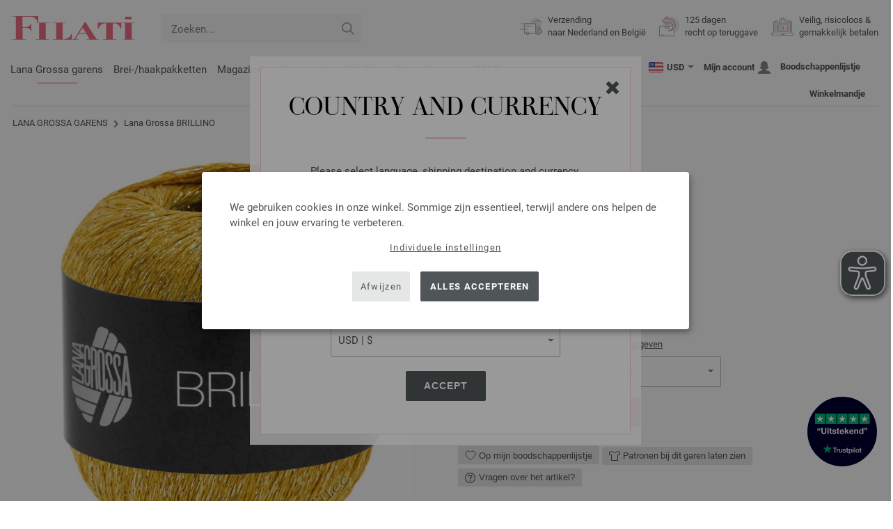

--- FILE ---
content_type: text/html; charset=UTF-8
request_url: https://www.filati.nl/lana-grossa-garens/wol-lana-grossa-brillino-id_20293.html
body_size: 24461
content:
<!doctype html>
<html lang="nl">
<head><meta charset="utf-8">
<title>BRILLINO van Lana Grossa</title>
<meta name="description" content="Glimmende begeleidende draad met gekleurd lurex draad. ✓25g ✓200m ✓ Naalddikte ➤🧶 Koop BRILLINO van Lana Grossa!">
<meta name="googlebot" content="index,follow,noodp" />
<meta name="robots" content="all,index,follow" />
<meta name="msnbot" content="all,index,follow" />
<link rel="canonical" href="https://www.filati.nl/lana-grossa-garens/wol-lana-grossa-brillino-id_20293.html" />
<meta property="og:title" content="Lana Grossa BRILLINO | FILATI-shop"/>
<meta http-equiv="X-UA-Compatible" content="ie=edge">
<meta name="application-name" content="FILATI">
<meta name="apple-mobile-web-app-title" content="FILATI">
<meta name="msapplication-TileColor" content="#505658">
<meta name="theme-color" content="#505658">
<meta name="msapplication-config" content="/browserconfig.xml?v=05">
<link rel="apple-touch-icon" sizes="57x57" href="/assets/image/favicons/apple-touch-icon-57x57.png?v=05">
<link rel="apple-touch-icon" sizes="60x60" href="/assets/image/favicons/apple-touch-icon-60x60.png?v=05">
<link rel="apple-touch-icon" sizes="72x72" href="/assets/image/favicons/apple-touch-icon-72x72.png?v=05">
<link rel="apple-touch-icon" sizes="76x76" href="/assets/image/favicons/apple-touch-icon-76x76.png?v=05">
<link rel="apple-touch-icon" sizes="114x114" href="/assets/image/favicons/apple-touch-icon-114x114.png?v=05">
<link rel="apple-touch-icon" sizes="120x120" href="/assets/image/favicons/apple-touch-icon-120x120.png?v=05">
<link rel="apple-touch-icon" sizes="144x144" href="/assets/image/favicons/apple-touch-icon-144x144.png?v=05">
<link rel="apple-touch-icon" sizes="152x152" href="/assets/image/favicons/apple-touch-icon-152x152.png?v=05">
<link rel="apple-touch-icon" sizes="180x180" href="/assets/image/favicons/apple-touch-icon-180x180.png?v=05">
<link rel="icon" type="image/png" href="/assets/image/favicons/android-chrome-36x36.png?v=05" sizes="36x36">
<link rel="icon" type="image/png" href="/assets/image/favicons/android-chrome-48x48.png?v=05" sizes="48x48">
<link rel="icon" type="image/png" href="/assets/image/favicons/android-chrome-72x72.png?v=05" sizes="72x72">
<link rel="icon" type="image/png" href="/assets/image/favicons/android-chrome-96x96.png?v=05" sizes="96x96">
<link rel="icon" type="image/png" href="/assets/image/favicons/android-chrome-144x144.png?v=05" sizes="144x144">
<link rel="icon" type="image/png" href="/assets/image/favicons/android-chrome-192x192.png?v=05" sizes="192x192">
<link rel="icon" type="image/png" href="/assets/image/favicons/favicon-16x16.png?v=05" sizes="16x16">
<link rel="icon" type="image/png" href="/assets/image/favicons/favicon-32x32.png?v=05" sizes="32x32">
<link rel="icon" type="image/png" href="/assets/image/favicons/favicon-96x96.png?v=05" sizes="96x96">
<link rel="shortcut icon" type="image/x-icon" href="/favicon.ico?v=05">
<meta name="msapplication-TileImage" content="/assets/image/favicons/mstile-150x150.png?v=05">
<meta name="msapplication-square70x70logo" content="/assets/image/favicons/mstile-70x70.png?v=05">
<meta name="msapplication-square150x150logo" content="/assets/image/favicons/mstile-150x150.png?v=05">
<meta name="msapplication-wide310x150logo" content="/assets/image/favicons/mstile-310x150.png?v=05">
<meta name="msapplication-square310x310logo" content="/assets/image/favicons/mstile-310x310.png?v=05">
<link href="/assets/image/favicons/apple-touch-startup-image-320x460.png?v=05" media="(device-width: 320px) and (device-height: 480px) and (-webkit-device-pixel-ratio: 1)" rel="apple-touch-startup-image">
<link href="/assets/image/favicons/apple-touch-startup-image-640x920.png?v=05" media="(device-width: 320px) and (device-height: 480px) and (-webkit-device-pixel-ratio: 2)" rel="apple-touch-startup-image">
<link href="/assets/image/favicons/apple-touch-startup-image-640x1096.png?v=05" media="(device-width: 320px) and (device-height: 568px) and (-webkit-device-pixel-ratio: 2)" rel="apple-touch-startup-image">
<link href="/assets/image/favicons/apple-touch-startup-image-748x1024.png?v=05" media="(device-width: 768px) and (device-height: 1024px) and (-webkit-device-pixel-ratio: 1) and (orientation: landscape)" rel="apple-touch-startup-image">
<link href="/assets/image/favicons/apple-touch-startup-image-750x1024.png?v=05" media="" rel="apple-touch-startup-image">
<link href="/assets/image/favicons/apple-touch-startup-image-750x1294.png?v=05" media="(device-width: 375px) and (device-height: 667px) and (-webkit-device-pixel-ratio: 2)" rel="apple-touch-startup-image">
<link href="/assets/image/favicons/apple-touch-startup-image-768x1004.png?v=05" media="(device-width: 768px) and (device-height: 1024px) and (-webkit-device-pixel-ratio: 1) and (orientation: portrait)" rel="apple-touch-startup-image">
<link href="/assets/image/favicons/apple-touch-startup-image-1182x2208.png?v=05" media="(device-width: 414px) and (device-height: 736px) and (-webkit-device-pixel-ratio: 3) and (orientation: landscape)" rel="apple-touch-startup-image">
<link href="/assets/image/favicons/apple-touch-startup-image-1242x2148.png?v=05" media="(device-width: 414px) and (device-height: 736px) and (-webkit-device-pixel-ratio: 3) and (orientation: portrait)" rel="apple-touch-startup-image">
<link href="/assets/image/favicons/apple-touch-startup-image-1496x2048.png?v=05" media="(device-width: 768px) and (device-height: 1024px) and (-webkit-device-pixel-ratio: 2) and (orientation: landscape)" rel="apple-touch-startup-image">
<link href="/assets/image/favicons/apple-touch-startup-image-1536x2008.png?v=05" media="(device-width: 768px) and (device-height: 1024px) and (-webkit-device-pixel-ratio: 2) and (orientation: portrait)" rel="apple-touch-startup-image">
<link rel="manifest" href="/manifest.json?v=05" />
<meta property="og:type" content="article" />
<meta property="og:url" content="https://www.filati.nl/lana-grossa-garens/wol-lana-grossa-brillino-id_20293.html" />
<meta property="og:description " content="Glimmende begeleidende draad met gekleurd lurex draad. ✓25g ✓200m ✓ Naalddikte ➤🧶 Koop BRILLINO van Lana Grossa!" />
<meta property="og:image" content="/media/garne.330/ab.331/brillino/lana-grossa-brillino-03.jpg" />
<meta property="og:site_name" content="FILATI" />
<meta property="fb:admins" content="100002294998238" />
<meta name="viewport" content="width=device-width, initial-scale=1.0">
<link rel="preload" href="/assets/fonts/bodoni-classic-pro-a.woff2" as="font" type="font/woff2" crossorigin="anonymous">
<link rel="preload" href="/assets/fonts/roboto-v18-vietnamese_latin-ext_greek-ext_cyrillic_latin_greek_cyrillic-ext-700.woff2" as="font" type="font/woff2" crossorigin="anonymous">
<link rel="preload" href="/assets/fonts/roboto-v18-vietnamese_latin-ext_greek-ext_cyrillic_latin_greek_cyrillic-ext-regular.woff2" as="font" type="font/woff2" crossorigin="anonymous">
<link rel="stylesheet" href="/assets/styles/css/style.css?v=208">
<style>
.priceBrutto{display:none !important;}
</style>
<script>var klaroConfig = {elementID: 'biscuit',storageMethod: 'cookie',cookieName: 'klaro',cookieExpiresAfterDays: 365,privacyPolicy: 'https://www.filati.nl/lana-grossa-filati-handbreimode/zekerheid.html',default: false,mustConsent: false,noticeAsModal: true,acceptAll: true,hideDeclineAll: false,lang: 'zz',translations: {zz: {acceptAll: 'Alles accepteren',acceptSelected: 'Selectie opslaan',close: 'Sluiten',consentModal: {description: 'Hier kun je de informatie die wij over je opslaan bekijken en aanpassen.',privacyPolicy: {name: 'Privacyverklaring',text: 'Meer informatie vind je hier {privacyPolicy}.'},title: 'Privacy-instellingen'},consentNotice: {changeDescription: 'Er is e.e.a. veranderd sinds je laatste bezoek, update je keuze.',title: 'Privacy-instellingen',description: 'We gebruiken cookies in onze winkel. Sommige zijn essentieel, terwijl andere ons helpen de winkel en jouw ervaring te verbeteren.',imprint: {name: 'Impressum'},learnMore: 'Individuele instellingen',privacyPolicy: {name: 'Privacyverklaring'},testing: ' '},contextualConsent: {acceptAlways: '',acceptOnce: 'Ja',description: '',descriptionEmptyStore: ' ',modalLinkText: 'Privacy-instellingen'},decline: 'Afwijzen',ok: 'Alles accepteren',poweredBy: ' ',privacyPolicy: {name: 'Privacyverklaring',text: 'Meer informatie vind je hier {privacyPolicy}.'},purposeItem: {service: ' ',services: ' '},purposes: {external: {description: 'Is vereist om externe inhoud weer te geven.',title: 'Externe inhoud'},tech: {description: 'Essentiële cookies maken basisfuncties mogelijk en zijn nodig om de winkel goed te laten functioneren.',title: 'Technisch vereist'},marketing: {description: 'Deze diensten verwerken persoonlijke informatie om jou relevante inhoud te tonen over producten, diensten of onderwerpen waarin je misschien geïnteresseerd bent.',title: 'Marketing'},statistics: {description: 'Performance-cookies verzamelen informatie anoniem. Deze informatie helpt ons te begrijpen hoe onze bezoekers de winkel gebruiken.',title: 'Performance'},personalization: {description: 'Nodig om gepersonaliseerde inhoud te kunnen weergeven.',title: 'Personalisatie'}},save: 'Opslaan',service: {disableAll: {description: ' ',title: 'Alles in- of uitschakelen'},optOut: {description: 'Diese Dienste werden standardmäßig geladen (Sie können sich jedoch abmelden)',title: '(Opt-out)'},purpose: ' ',purposes: ' ',required: {description: ' ',title: 'Essentiële cookies maken basisfuncties mogelijk en zijn nodig om de winkel goed te laten functioneren.'}}}},services: [{name: 'mandatory',default: true,purposes: ['tech'],translations: {zz: {title: 'Technisch vereist',description: ''},},cookies: ['BasketGuid'],required: true,},{name: 'google-tag-manager',required: true,purposes: ['marketing'],onAccept: `for(let k of Object.keys(opts.consents)){if (opts.consents[k]){let eventName = 'klaro-'+k+'-accepted';dataLayer.push({'event': eventName})}}`,onInit: `window.dataLayer = window.dataLayer || [];window.gtag = function(){dataLayer.push(arguments)};gtag('consent', 'default', {'ad_storage': 'denied', 'analytics_storage': 'denied', 'ad_user_data': 'denied', 'ad_personalization': 'denied'});gtag('set', 'ads_data_redaction', true);`,},{name: 'google-analytics',cookies: [/^_ga(_.*)?/],purposes: ['marketing'],onAccept: `gtag('consent', 'update', {'analytics_storage': 'granted',})`,onDecline: `gtag('consent', 'update', {'analytics_storage': 'denied',})`,},{name: 'google-ads',cookies: [],onAccept: `gtag('consent', 'update', {'ad_storage': 'granted','ad_user_data': 'granted','ad_personalization': 'granted'})`,onDecline: `gtag('consent', 'update', {'ad_storage': 'denied','ad_user_data': 'denied','ad_personalization': 'denied'})`,purposes: ['marketing'],},{name: 'issuu',purposes: ['external'],translations: {zz: {title: 'issuu',description: 'Is nodig om door magazines te kunnen bladeren.'},},},{name: 'YouTube',purposes: ['external'],translations: {zz: {title: 'YouTube',description: 'Is nodig om video’s te kunnen bekijken.'},},},],};</script>
<script src="/assets/scripts/js_lib/biscuit.js?v=208"></script>
<script src="/assets/scripts/js.min.js?v=208"></script>
<script>var CurrencyArray = {"AED":[4.336198,"AED","2"],"AFN":[77.335908,"&#1547;","0"],"ALL":[97.467897,"Lek","0"],"AMD":[446.69272,"AMD","0"],"ANG":[2.113584,"Na&#402;","2"],"AOA":[1082.720616,"AOA","0"],"ARS":[1688.443458,"arg$","0"],"AUD":[1.734823,"AU$","2"],"AWG":[2.125297,"Afl.","2"],"AZN":[2.00339,"&#8380;","2"],"BAM":[1.975671,"KM","2"],"BBD":[2.383261,"BDS$","2"],"BDT":[144.74581,"BDT","0"],"BGN":[1.982866,"&#1083;&#1074;","2"],"BHD":[0.44519,"BHD","2"],"BIF":[3504.027817,"BIF","0"],"BMD":[1.18072,"BD$","2"],"BND":[1.518465,"BR$","2"],"BOB":[8.1762,"$b","2"],"BRL":[6.280723,"R$","2"],"BSD":[1.183297,"B$","2"],"BTN":[108.371978,"BTN","0"],"BWP":[15.791763,"P","0"],"BYN":[3.404628,"Br","2"],"BZD":[2.379826,"BZ$","2"],"CAD":[1.632222,"CA$","2"],"CDF":[2544.452117,"CDF","0"],"CHF":[0.938625,"CHF","2"],"CLP":[1032.704904,"chil$","0"],"CNY":[8.222421,"CN&#165;","2"],"COP":[4339.147402,"CO$","0"],"CRC":[579.526275,"CR&#8353;","0"],"CUC":[1.18072,"CUC","2"],"CUP":[31.289089,"Cub$","0"],"CVE":[111.38528,"CVE","0"],"CZK":[24.576681,"K&#269;","0"],"DJF":[210.718463,"DJF","0"],"DKK":[7.545027,"dkr","2"],"DOP":[74.579783,"RD$","0"],"DZD":[153.38475,"DZD","0"],"EGP":[55.950823,"E&#163;","0"],"ETB":[183.600511,"ETB","0"],"EUR":[1.01,"&#8364;","2"],"FJD":[2.671384,"FJ$","2"],"GBP":[0.878934,"&#163;","2"],"GEL":[3.170297,"&#8382;","2"],"GHS":[12.862366,"&#162;","0"],"GMD":[86.779784,"GMD","0"],"GNF":[10365.206865,"GNF","0"],"GTQ":[9.083359,"Q","2"],"GYD":[247.56893,"G$","0"],"HKD":[9.20509,"HK$","2"],"HNL":[31.265931,"L","0"],"HRK":[7.610886,"kn","2"],"HTG":[154.937662,"HTG","0"],"HUF":[388.058503,"Ft","0"],"IDR":[19958.128672,"Rp","0"],"ILS":[3.721571,"&#8362;","2"],"INR":[108.086922,"&#8377;","0"],"IQD":[1550.18479,"IQD","0"],"IRR":[49737.844531,"&#65020;","0"],"ISK":[147.68459,"&#205;kr","0"],"JMD":[186.030253,"J$","0"],"JOD":[0.83712,"JOD","2"],"JPY":[187.20853,"&#165;","0"],"KES":[152.643262,"KES","0"],"KGS":[103.253544,"K.S.","0"],"KHR":[4761.873335,"&#6107;","0"],"KMF":[498.264211,"KMF","0"],"KRW":[1734.348525,"KR&#8361;","0"],"KWD":[0.362871,"KWD","2"],"KYD":[0.986115,"CI$","2"],"KZT":[599.759687,"&#8376;","0"],"LAK":[25583.199395,"&#8365;","0"],"LBP":[105965.317812,"LB&#163;","0"],"LKR":[366.413748,"&#3515;&#3540;","0"],"LRD":[218.322128,"Lib$","0"],"LSL":[19.356601,"LSL","0"],"LTL":[3.48636,"Lt","2"],"LVL":[0.714206,"Ls","2"],"LYD":[7.523639,"LYD","2"],"MAD":[10.856951,"MAD","0"],"MDL":[20.05664,"MDL","0"],"MGA":[5342.759941,"MGA","0"],"MKD":[62.245789,"&#1076;&#1077;&#1085;","0"],"MMK":[2479.148564,"MMK","0"],"MOP":[9.50405,"MOP","2"],"MUR":[54.313071,"MUR","0"],"MVR":[18.254142,"MVR","0"],"MWK":[2051.828069,"MWK","0"],"MXN":[20.64374,"Mex$","0"],"MYR":[4.776038,"RM","2"],"MZN":[75.450025,"MT","0"],"NAD":[19.356601,"N$","0"],"NGN":[1678.193043,"&#8358;","0"],"NIO":[43.333548,"C$","0"],"NOK":[11.753601,"nkr","0"],"NPR":[173.394219,"&#2352;&#2369;","0"],"NZD":[2.014244,"NZ$","2"],"OMR":[0.453988,"&#65020;","2"],"PAB":[1.183297,"B/.","2"],"PEN":[3.962463,"S/.","2"],"PGK":[5.058859,"PGK","2"],"PHP":[69.906322,"&#8369;","0"],"PKR":[330.541949,"&#8360;","0"],"PLN":[4.257831,"z&#322;","2"],"PYG":[7924.670581,"Gs","0"],"QAR":[4.314394,"&#65020;","2"],"RON":[5.146643,"lei","2"],"RSD":[118.586816,"&#1044;&#1080;&#1085;.","0"],"RUB":[90.911219,"&#8381;","0"],"RWF":[1716.76735,"RWF","0"],"SAR":[4.427919,"&#65020;","2"],"SBD":[9.599512,"SI$","2"],"SCR":[17.837174,"Sre","0"],"SDG":[710.201683,"SDG","0"],"SEK":[10.740039,"Skr","0"],"SGD":[1.515874,"S$","2"],"SHP":[0.885846,"SH&#163;","2"],"SLL":[24759.114355,"SLL","0"],"SOS":[675.086984,"S","0"],"SRD":[45.114895,"SR$","0"],"STD":[24438.528125,"STD","0"],"SZL":[19.352561,"SZL","0"],"THB":[37.062844,"&#3647;","0"],"TJS":[11.034191,"TJS","0"],"TMT":[4.144328,"TMT","2"],"TND":[3.449595,"TND","2"],"TOP":[2.842891,"TOP","2"],"TRY":[51.133223,"&#8378;","0"],"TTD":[8.032757,"TT$","2"],"TWD":[37.317863,"NT$","0"],"TZS":[3010.836877,"TZS","0"],"UAH":[51.068214,"&#8372;","0"],"UGX":[4094.16051,"UGX","0"],"USD":[1.18072,"$","2"],"UYU":[45.39581,"$U","0"],"UZS":[14286.630498,"UZS","0"],"VND":[31022.24666,"&#8363;","0"],"XAF":[662.618625,"XAF","0"],"XCD":[3.190956,"EC$","2"],"XOF":[658.842159,"XOF","0"],"XPF":[120.471157,"XPF","0"],"YER":[281.362827,"&#65020;","0"],"ZAR":[19.213741,"R","0"],"ZMW":[23.814417,"ZMW","0"],};var myCurrencyISO = 'USD';var myCurrencySign = '&euro;';var myShowWithVAT = false;var sToolTipText = 'De geschatte prijs in jouw valuta is slechts een richtprijs en kan afwijken van de uiteindelijke prijs.';var sPriceText = 'Prijs';var sUVPText = 'MSRP: ';var sToolTipTextUVP = 'De MSRP, de adviesprijs van de fabrikant, is de prijs die de fabrikant als verkoopprijs aan de klant aanbeveelt.';var BFHCountriesList = {AL:"Albanië",DZ:"Algerije",AD:"Andorra",AO:"Angola",AI:"Anguilla",AG:"Antigua en Barbuda",AR:"Argentinië",AM:"Armenië",AW:"Aruba",AU:"Australië",AZ:"Azerbeidzjan",BS:"Bahamas",BH:"Bahrein",BB:"Barbados",BE:"België",BZ:"Belize",BJ:"Benin",BM:"Bermuda",BT:"Bhutan",BI:"Boeroendi",BO:"Bolivia",BA:"Bosnië en Herzegovina",BW:"Botswana",BR:"Brazilië",VG:"Britse Maagdeneilanden",BN:"Brunei",BG:"Bulgarije",BF:"Burkina Faso",KH:"Cambodja",CA:"Canada",CL:"Chili",CN:"China",CO:"Colombia",KM:"Comoren",CK:"Cook Eilanden",CR:"Costa Rica",CY:"Cyprus",DK:"Denemarken",DJ:"Djibouti",DM:"Dominica",DO:"Dominicaanse Republiek",CD:"DR Congo",DE:"Duitsland",EC:"Ecuador",EG:"Egypte",SV:"El Salvador",ER:"Eritrea",EE:"Estland",ET:"Ethiopië",FO:"Faeröer",FK:"Falkland Eilanden",FM:"Federale Staten van Micronesia",FJ:"Fiji",PH:"Filippijnen",FI:"Finland",FR:"Frankrijk",GF:"Frans-Guyana",PF:"Frans-Polynesië",GA:"Gabon",GM:"Gambia",GE:"Georgië",GI:"Gibraltar",GD:"Grenada",GR:"Griekenland",GL:"Groenland",GB:"Groot-Brittannië",GP:"Guadeloupe",GN:"Guinea",GW:"Guinee-Bissau",GY:"Guyana",HN:"Honduras",HK:"Hong Kong",HU:"Hongarije",IE:"Ierland",IS:"IJsland",IN:"Indië",ID:"Indonesië",IL:"Israël",IT:"Italië",CI:"Ivoorkust",JM:"Jamaica",JP:"Japan",YE:"Jemen",JO:"Jordanië",KY:"Kaaimaneilanden",CV:"Kaapverdië",CM:"Kameroen",QA:"Katar",KZ:"Kazachstan",KE:"Kenia",KG:"Kirgizië",KI:"Kiribati",KW:"Koeweit",XK:"Kosovo",HR:"Kroatië",LA:"Laos",LS:"Lesotho",LV:"Letland",LI:"Liechtenstein",LT:"Litouwen",LU:"Luxemburg",MK:"Macedonië",MG:"Madagascar",MW:"Malawi",MV:"Maldiven",MY:"Maleisië",ML:"Mali",MT:"Malta",MA:"Marokko",MH:"Marshall Eilanden",MQ:"Martinique",MR:"Mauritanië",MU:"Mauritius",YT:"Mayotte",MX:"Mexico",MD:"Moldavië",MC:"Monaco",MN:"Mongolië",ME:"Montenegro",MS:"Montserrat",MZ:"Mozambique",NA:"Namibië",NR:"Nauru",NL:"Nederland",AN:"Nederlandse Antillen",NP:"Nepal",NI:"Nicaragua",NC:"Nieuw-Caledonië",NZ:"Nieuw-Zeeland",NE:"Niger",NG:"Nigeria",NU:"Niue",NO:"Noorwegen",NF:"Norfolk Island",UG:"Oeganda",UA:"Oekraïne",UZ:"Oezbekistan",OM:"Oman",AT:"Oostenrijk",PW:"Palau",PA:"Panama",PG:"Papoea-Nieuw-Guinea",PY:"Paraguay",PE:"Peru",PN:"Pitcairn Islands",PL:"Polen",PT:"Portugal",CG:"Republiek Congo",RE:"Reünie",RO:"Roemenië",RU:"Rusland",RW:"Rwanda",MF:"Saint Martin",PM:"Saint-Pierre en Miquelon",WS:"Samoa",SM:"San Marino",ST:"Sao Tome en Principe",SA:"Saudi-Arabië",SN:"Senegal",RS:"Servië",SC:"Seychellen",SL:"Sierra Leone",SG:"Singapore",SI:"Slovenië",SK:"Slowakije",SB:"Solomon Eilanden",SO:"Somalië",ES:"Spanje",IC:"Spanje (Canarische eilanden)",LK:"Sri Lanka",SH:"St. Helena",KN:"St. Kitts en Nevis",LC:"St. Lucia",VC:"St. Vincent en de Grenadines",SR:"Suriname",SJ:"Svalbard en Jan Mayen Island",SZ:"Swaziland",TJ:"Tadzjikistan",TW:"Taiwan",TZ:"Tanzania",TH:"Thailand",TG:"Togo",TO:"Tonga",TT:"Trinidad en Tobago",TD:"Tsjaad",CZ:"Tsjechische Republiek",TN:"Tunesië",TR:"Turkije",TM:"Turkmenistan",TC:"Turks- en Caicoseilanden",TV:"Tuvalu",UY:"Uruguay",US:"USA - Verenigde Staten",VU:"Vanuatu",VA:"Vaticaanstad",VE:"Venezuela",AE:"Verenigde Arabische Emiraten",VN:"Vietnam",WF:"Wallis en Futuna",BY:"Wit-Rusland",ZM:"Zambia",ZW:"Zimbabwe",ZA:"Zuid-Afrika",KR:"Zuid-Korea",SE:"Zweden",CH:"Zwitserland",};getLangChangeWindow('www.filati-store.com', 'US', 'USD');var sJSONSearchPath = '/assets/searchdata/searchdata-filati.nl.json?v=2026012209';var sSearch_TextNoItems = 'Je zoekopdracht leverde geen resultaten op';var sSearch_TextMoreItems = 'Alle resultaten weergeven';var sDeliveryCountryVat = '';var iDiscountFactorGlobal = 1;var iDiscountFactorCampaign = 1;var oDiscountArticleArray = [];var sVATTranslation = 'Btw';</script>
<script data-type="application/javascript" type="text/plain" data-name="google-tag-manager">
(function(w,d,s,l,i){w[l]=w[l]||[];w[l].push({'gtm.start':
new Date().getTime(),event:'gtm.js'});var f=d.getElementsByTagName(s)[0],
j=d.createElement(s),dl=l!='dataLayer'?'&l='+l:'';j.async=true;j.src=
'https://trc.filati.nl/hszxCbDSiu.js?tg='+i+dl;f.parentNode.insertBefore(j,f);
})(window,document,'script','dataLayer','5TKRBMMX');
dataLayer.push({ ecommerce: null });dataLayer.push({event: 'view_item',ecommerce: {currency: 'EUR',value: 3.95,items: [{item_id: '20293',item_name: 'BRILLINO',item_category: 'Garne'}]}});dataLayer.push({event: 'current_basket',current_basket__details: {total_value: 0.00,items: []}});
</script>

<script>
var gaProperty = 'G-C111WLKLQV';
var disableStr = 'ga-disable-' + gaProperty;
if (document.cookie.indexOf(disableStr + '=true') > -1) {
  window[disableStr] = true;
}
function gaOptout() {
  document.cookie = disableStr + '=true; expires=Thu, 31 Dec 2099 23:59:59 UTC; path=/';
  window[disableStr] = true;
}
</script>

<script async src="/assets/eye-able/config.js?v=208"></script>
<script async src="/assets/eye-able/public/js/eyeAble.js?v=208"></script>

</head><body id="wrapper">
<noscript><iframe data-name="google-tag-manager" data-src="https://www.googletagmanager.com/ns.html?id=GTM-5TKRBMMX" height="0" width="0" style="display:none;visibility:hidden"></iframe></noscript>
<a class="scrollToTop hidden-sm-down" href="#"><img src="/assets/image/layout/arrow_down.png" alt="TOP"></a>
<a class="trustpic" href="https://nl.trustpilot.com/review/filati.cc" target="_blank"><img src="/assets/image/trust/rated-excellent-trustpilot-nl.svg" alt="Trustpilot"></a>
<div id="biscuit"></div>
<header id="header">
<div class="container">
<div class="row header-first-row">
<div class="hidden-md-up col-2 js-nav-trigger">
<div class="burgermenu showMobile"><i></i><i></i><i></i></div>
</div>
<div class="col-5 col-md-3 col-lg-3 col-xl-2 mobilelogo"> <a href="/"><img class="b-lazy" src="[data-uri]" id="logo" data-src="/assets/image/layout/logo.svg" alt="FILATI"></a></div>
<div class="col-5 hidden-md-up text-right mobileleft"> <div class="header-setting heart"><a href="/warenkorb/wz/default.asp"><div class="icon-with-number heart js-heart-img"><img src="[data-uri]" data-src="/assets/image/layout/heart.svg" alt="Boodschappenlijstje"><span class="number wishitems"></span></div></a></div>
<div class="header-setting cart"><a href="/warenkorb/default.asp"><div class="icon-with-number cart js-basket-img"><img src="[data-uri]" data-src="/assets/image/layout/basket.svg" alt="Winkelmandje"><span class="number basketitems"></span></div></a></div></div>
<div class="col-12 d-md-none d-xl-block col-lg-3 col-xl-3" id="js-search"><form action="/handstrickmode/search-fuse.asp?aaaaa=fdss" method="get" id="frmsearch"><input type="search" name="search" class="input-search js-input-search-fuse no-active no-bg" maxlength="100" autocomplete="off" placeholder="Zoeken..."><input type="hidden" name="a" value="s"><button type="submit" class="button-search" aria-label="Zoeken"></button></form><div class="search-box js-search-box-fuse"></div></div>
<div class="col-12 col-md-9 col-lg-9 col-xl-7 text-right">
<a href="/over-filati/shop.html" aria-labelledby="HBFreeShipping"><div class="benefit text-left"><img class="b-lazy imga" src="[data-uri]" data-src="/assets/image/layout/service-lieferung.svg" alt="Verzending<br> naar Nederland en België"><span id="HBFreeShipping">Verzending<br> naar Nederland en België</span></div></a>

<a href="/over-filati/shop.html" aria-labelledby="HBRightToReturn"><div class="benefit text-left"><img class="b-lazy imgc" src="[data-uri]" data-src="/assets/image/layout/service-rueckgabe.svg" alt="125 dagen<br> recht op teruggave"><span id="HBRightToReturn">125 dagen<br> recht op teruggave</span></div></a> 
<a href="/over-filati/shop.html" aria-labelledby="HBSafePayment"><div class="benefit text-left"><img class="b-lazy imgd" src="[data-uri]" data-src="/assets/image/layout/service-bezahlen.svg" alt="Veilig, risicoloos &<br> gemakkelijk betalen"><span id="HBSafePayment">Veilig, risicoloos &<br> gemakkelijk betalen</span></div></a>
</div>
</div>
<div class="row">
<div class="header-second-row col-12">
<div class="container">
<div class="row">
<div class="hidden-xl-up hidden-sm-down col-md-5 col-lg-4"><form action="/handstrickmode/search-fuse.asp?aaaaa=fdss" method="get" id="frmsearch"><input type="search" name="search" class="input-search js-input-search-fuse no-active no-bg" maxlength="100" autocomplete="off" placeholder="Zoeken..."><input type="hidden" name="a" value="s"><button type="submit" class="button-search" aria-label="Zoeken"></button></form><div class="search-box js-search-box-fuse"></div></div>
<div class="col-12 hidden-sm-down col-md-7 col-lg-8 d-xl-none text-right"><div class="media header-setting currency js-modal-launcher"><div class="media-left"><span class="img-shadow"><img class="b-lazy" src="[data-uri]" data-src="/assets/image/flags/us.svg" alt="Land: US"></span></div><div class="media-right"><span class="label">USD</span><img class="b-lazy arrow-right" src="[data-uri]" data-src="/assets/image/layout/arrow_down_small.png" alt="Valuta" width="9" height="4"></div></div>
<div class="media header-setting account"><a href="/konto/login.asp"><div class="media-left"><span class="label">Mijn account</span></div><div class="media-right"><img class="b-lazy" src="[data-uri]" data-src="/assets/image/layout/user.svg" alt="Mijn account"></div></a></div>
<div class="media header-setting"><a href="/warenkorb/wz/default.asp"><div class="media-left"><span class="label">Boodschappenlijstje</span></div><div class="media-right"><div class="icon-with-number heart js-heart-img"><img src="[data-uri]" data-src="/assets/image/layout/heart.svg" alt="Boodschappenlijstje"><span class="number wishitems"></span></div></div></a></div>
<div class="media header-setting cart"><a href="/warenkorb/default.asp"><div class="media-left"><span class="label">Winkelmandje</span></div><div class="media-right"><div class="icon-with-number cart js-basket-img"><img src="[data-uri]" data-src="/assets/image/layout/basket.svg" alt="Winkelmandje"><span class="number basketitems"></span></div></div></a></div> </div>
<div class="col-12 col-md-12 col-lg-12 col-xl-8"> 
<nav><ul><li class="menu-item Yarn"><a href="https://www.filati.nl/lana-grossa-garens/wol-garen-p_1.html" target="_self">Lana Grossa garens</a></li>
<li class="menu-item Modelpackages"><a href="https://www.filati.nl/lana-grossa-breimodellen/breien-modellen-c_1-p_1.html" target="_self">Brei-/haakpakketten</a></li>
<li class="menu-item Magazine"><a href="https://www.filati.nl/lana-grossa-breimagazines/aanwijzingen-voor-het-breien-breipatroon-p_1.html" target="_self">Magazines</a></li>
<li class="menu-item Accessoires"><a href="https://www.filati.nl/union-knopf/knopen-f_63-p_1.html" target="_self">Accessories</a></li>
<li class="menu-item Needle"><a href="https://www.filati.nl/lana-grossa-haken-breien/breinaalden-p_1.html" target="_self">Naalden</a></li>
<li class="menu-item Voucher"><a href="https://www.filati.nl/tegoedbon/filati-lana-grossa-tegoedbon.html" target="_self">Tegoedbonnen</a></li>
<li class="menu-item Outlet"><a href="https://www.filati.nl/lana-grossa-aanbiedingen/wol-garens-p_1.html" target="_self"><b><span style="color:#e662710"><span class="uppercase">Sale</span></span></b></a></li>
</ul><div id="teasermobile" class="hidden-md-up text-center"></div></nav><script>$('li.menu-item').hover(function() {$(this).addClass('hov');}, function() {$( this ).removeClass('hov');});</script>
<div class="hidden-md-up header-setting-mobile text-center" id="js-curr-acc"><div class="media header-setting currency js-modal-launcher"><div class="media-left"><span class="img-shadow"><img class="b-lazy" src="[data-uri]" data-src="/assets/image/flags/us.svg" alt="Land: US"></span></div><div class="media-right"><span class="label">USD</span><img class="b-lazy arrow-right" src="[data-uri]" data-src="/assets/image/layout/arrow_down_small.png" alt="Valuta" width="9" height="4"></div></div>
<div class="media header-setting account"><a href="/konto/login.asp"><div class="media-left"><span class="label">Mijn account</span></div><div class="media-right"><img class="b-lazy" src="[data-uri]" data-src="/assets/image/layout/user.svg" alt="Mijn account"></div></a></div></div>
</div>
<div class="col-12 col-md-6 hidden-md-down col-lg-4 col-xl-4 text-right hidden-xs-down d-lg-none d-xl-block"> <div class="media header-setting currency js-modal-launcher"><div class="media-left"><span class="img-shadow"><img class="b-lazy" src="[data-uri]" data-src="/assets/image/flags/us.svg" alt="Land: US"></span></div><div class="media-right"><span class="label">USD</span><img class="b-lazy arrow-right" src="[data-uri]" data-src="/assets/image/layout/arrow_down_small.png" alt="Valuta" width="9" height="4"></div></div>
<div class="media header-setting account"><a href="/konto/login.asp"><div class="media-left"><span class="label">Mijn account</span></div><div class="media-right"><img class="b-lazy" src="[data-uri]" data-src="/assets/image/layout/user.svg" alt="Mijn account"></div></a></div>
<div class="media header-setting"><a href="/warenkorb/wz/default.asp"><div class="media-left"><span class="label">Boodschappenlijstje</span></div><div class="media-right"><div class="icon-with-number heart js-heart-img"><img src="[data-uri]" data-src="/assets/image/layout/heart.svg" alt="Boodschappenlijstje"><span class="number wishitems"></span></div></div></a></div>
<div class="media header-setting cart js-header-cart"><a href="/warenkorb/default.asp" class="js-header-cart-link"><div class="media-left"><span class="label">Winkelmandje</span></div><div class="media-right"><div class="icon-with-number cart js-basket-img"><img src="[data-uri]" data-src="/assets/image/layout/basket.svg" alt="Winkelmandje"><span class="number basketitems"></span></div></div></a><div class="cart-box js-cart-box"></div></div> </div>
</div>
</div>
</div>
</div> 
</div>
</header>

<div class="container" id="js-container"><div id="product-detail"><div class="row" itemscope itemtype="http://schema.org/Product"><div class="col-12 hidden-sm-down"><div class="divider-line small-margin"></div><div class="breadcrumb-menu"><span>LANA GROSSA GARENS <img class="b-lazy divider" src="[data-uri]" data-src="/assets/image/layout/divider.png" alt=""> Lana Grossa BRILLINO</span></div></div><script>function changeImage(oSelectField, oPicLink){var imgSrc = $(oSelectField).find('option:selected').attr('data-imgsrc');var imgHref = $(oSelectField).find('option:selected').attr('data-href');var img = $("#picProduct > a > img");var imgLink = $("#picProduct > a");if (imgSrc == '') {imgSrc = '/assets/image/products/no-image.svg';imgHref = '/assets/image/products/no-image.svg';}img.attr('data-src',imgSrc);$('meta[itemprop="image"]').attr('content', imgSrc.split("?")[0]);if (img.attr("src") == imgSrc) {img.fadeOut(300);img.fadeIn(600);}else {img.stop().animate({opacity:'0'},function(){$(this).attr('src',imgSrc);}).on('load', function(){$(this).stop().animate({opacity:'1'});});imgLink.attr("href", imgHref);img.attr("alt", 'Lana Grossa BRILLINO | ' + $(oSelectField).find('option:selected').text());imgLink.attr("title", img.attr("alt"));}}</script>
<div class="col-12 text-center hidden-md-up" id="div-md-up-01"><h1 class="left"><span class="overline">Lana Grossa</span> <span itemprop="name">BRILLINO</span></h1><div class="text-inline"></div></div>
<div class="col-12 col-md-6"><div class="main-product-image" id="picProduct"><a href="/media/garne.330/ab.331/brillino/lana-grossa-brillino-03.jpg" data-gal="prettyPhoto" title="Lana Grossa BRILLINO | 03-geel goud" target="_blank"><img src="/assets/image/1.png?mode=crop&w=738&amp;h=738&amp;scale=both" data-src="/media/garne.330/ab.331/brillino/lana-grossa-brillino-03.jpg?mode=pad&amp;quality=85&amp;w=738&amp;h=738" class="b-lazy productimage" alt="Lana Grossa BRILLINO | 03-geel goud" /></a><meta itemprop="image" content="https://www.filati.nl/media/garne.330/ab.331/brillino/lana-grossa-brillino-03.jpg" /></div><div class="line big"></div><div class="hidden-sm-down" id="div-sm-down-02"></div></div>
<div class="col-12 col-md-6 main"><div class="hidden-sm-down" id="div-sm-down-01"></div><div class="priceBrutto"><div class="price big changePriceDetail" id="price20293-brutto" data-currsign="EUR" data-vat="20" data-lowprice="2.95" data-highprice="3.95" data-sprice="3.95" data-lowprice_o="2.95" data-highprice_o="3.95" data-sprice_o="3.95" data-idproduct="20293" data-idprodcat="2">2,95 &euro; - 3,95 &euro;</div></div><div class="priceNetto"><div class="price big changePriceDetail" id="price20293-netto" data-currsign="EUR" data-vat="20" data-lowprice="2.48" data-highprice="3.32" data-sprice="3.32" data-lowprice_o="2.48" data-highprice_o="3.32" data-sprice_o="3.32" data-idproduct="20293" data-idprodcat="2">2,48 &euro; - 3,32 &euro;</div></div><p class="product-info">Sale-kleuren zijn aangeduid met een %-teken</p><p class="price"><small class="priceBrutto">incl. btw, excl. <a href="https://www.filati.nl/lana-grossa-filati-handbreimode/verzending.html">verzendkosten</a>, Artikelprijs: <span class="changePriceDetail" id="price20293-brutto-kg" data-othercurrency="false" data-currsign="EUR" data-vat="" data-lowprice="118.00" data-highprice="158.00" data-sprice="0" data-lowprice_o="118.00" data-highprice_o="158.00" data-sprice_o="0" data-idproduct="20293" data-idprodcat="">118,00  - 158,00  </span> / kg</small><small class="priceNetto">excl. btw, excl. <a href="https://www.filati.nl/lana-grossa-filati-handbreimode/verzending.html">verzendkosten</a>, Artikelprijs: <span class="changePriceDetail" id="price20293-netto-kg" data-othercurrency="false" data-currsign="EUR" data-vat="" data-lowprice="99.20" data-highprice="132.80" data-sprice="0" data-lowprice_o="99.20" data-highprice_o="132.80" data-sprice_o="0" data-idproduct="20293" data-idprodcat="">99,20  - 132,80  </span> / kg</small></p><span itemprop="offers" itemscope itemtype="http://schema.org/Offer"><meta itemprop="price" content="3.95" /><meta itemprop="priceCurrency" content="EUR" /><meta itemprop="availability" content="http://schema.org/InStock" /><meta itemprop="sku" content="20293" /></span><meta itemprop="itemCondition" content="http://schema.org/NewCondition" /><span itemprop="brand" itemscope itemtype="http://schema.org/Brand"><meta itemprop="name" content="Lana Grossa" /></span><meta itemprop="manufacturer" content="Lana Grossa" /><meta itemprop="sku" content="20293" />
<div class="hidden-card" id="stockinfo20293"></div>
<form name="frmDetails" id="frmDetails" action="/warenkorb/default.asp?action=add_product&amp;id=20293" method="post">
<div class="product-setting"><span class="overline">Aantal</span><div class="input-group number"><span class="input-group-btn minus"><button type="button" class="btn btn-default btn-number" disabled="disabled" data-type="minus" id="btn_minus_20293" data-field="quant_20293"><img class="minus" src="/assets/image/layout/minus.png" alt="Aantal -"></button></span><input type="number" name="txtMenge" id="quant_20293" class="form-control input-number no-active" value="1" data-min="1" data-max="999" aria-label="Aantal"><span class="input-group-btn plus"><button type="button" class="btn btn-default btn-number" data-type="plus" id="btn_plus_20293" data-field="quant_20293"><img class="plus" src="/assets/image/layout/plus.png" alt="Aantal +"></button></span></div></div>
<div class="product-setting two"><span class="overline">Kleur: <a href="https://www.filati.nl/lana-grossa-garens/kleurstofkaart-lana-grossa-brillino-id_20293.html?iframe=true&amp;width=95%25&amp;height=95%25" target="_new" data-gal="prettyNMPhoto"><small>Kleurkaart weergeven</small></a></span><select is="ms-dropdown" class="product-select no-active" name="color20293" id="variant4" onchange="setPriceDetail(this, 'price20293');getStockInfoYarn(this, 20293);changeImage(this, 'picProduct');">
<option value="86575" data-idproduct="20293" data-weight="25" data-vat="20" data-cna="0" data-imgsrc="https://www.filati.nl/media/garne.330/ab.331/brillino/lana-grossa-brillino-03.jpg?mode=pad&amp;quality=85&amp;w=738&amp;h=738" data-image="https://www.filati.nl/media/garne.330/ab.331/brillino/lana-grossa-brillino-03.jpg?mode=pad&amp;quality=85&amp;w=32&amp;h=32" data-href="/media/garne.330/ab.331/brillino/lana-grossa-brillino-03.jpg" data-price="3.95" data-pricenetto="3.32" data-sprice="3.95" data-spricenetto="3.32">03-geel goud</option>
<option value="86576" data-idproduct="20293" data-weight="25" data-vat="20" data-cna="0" data-imgsrc="https://www.filati.nl/media/garne.330/ab.331/brillino/lana-grossa-brillino-04.jpg?mode=pad&amp;quality=85&amp;w=738&amp;h=738" data-image="https://www.filati.nl/media/garne.330/ab.331/brillino/lana-grossa-brillino-04.jpg?mode=pad&amp;quality=85&amp;w=32&amp;h=32" data-href="/media/garne.330/ab.331/brillino/lana-grossa-brillino-04.jpg" data-price="3.95" data-pricenetto="3.32" data-sprice="3.95" data-spricenetto="3.32">04-kameel/goud</option>
<option value="86577" data-idproduct="20293" data-weight="25" data-vat="20" data-cna="0" data-imgsrc="https://www.filati.nl/media/garne.330/ab.331/brillino/lana-grossa-brillino-05.jpg?mode=pad&amp;quality=85&amp;w=738&amp;h=738" data-image="https://www.filati.nl/media/garne.330/ab.331/brillino/lana-grossa-brillino-05.jpg?mode=pad&amp;quality=85&amp;w=32&amp;h=32" data-href="/media/garne.330/ab.331/brillino/lana-grossa-brillino-05.jpg" data-price="3.95" data-pricenetto="3.32" data-sprice="3.95" data-spricenetto="3.32">05-grijs/goud</option>
<option value="86578" data-idproduct="20293" data-weight="25" data-vat="20" data-cna="0" data-imgsrc="https://www.filati.nl/media/garne.330/ab.331/brillino/lana-grossa-brillino-06.jpg?mode=pad&amp;quality=85&amp;w=738&amp;h=738" data-image="https://www.filati.nl/media/garne.330/ab.331/brillino/lana-grossa-brillino-06.jpg?mode=pad&amp;quality=85&amp;w=32&amp;h=32" data-href="/media/garne.330/ab.331/brillino/lana-grossa-brillino-06.jpg" data-price="3.95" data-pricenetto="3.32" data-sprice="3.95" data-spricenetto="3.32">06-grijs/zilver</option>
<option value="86580" data-idproduct="20293" data-weight="25" data-vat="20" data-cna="0" data-imgsrc="https://www.filati.nl/media/garne.330/ab.331/brillino/lana-grossa-brillino-08.jpg?mode=pad&amp;quality=85&amp;w=738&amp;h=738" data-image="https://www.filati.nl/media/garne.330/ab.331/brillino/lana-grossa-brillino-08.jpg?mode=pad&amp;quality=85&amp;w=32&amp;h=32" data-href="/media/garne.330/ab.331/brillino/lana-grossa-brillino-08.jpg" data-price="2.95" data-pricenetto="2.48" data-sprice="3.95" data-spricenetto="3.32">08-wit/rose | %</option>
<option value="86581" data-idproduct="20293" data-weight="25" data-vat="20" data-cna="0" data-imgsrc="https://www.filati.nl/media/garne.330/ab.331/brillino/lana-grossa-brillino-09.jpg?mode=pad&amp;quality=85&amp;w=738&amp;h=738" data-image="https://www.filati.nl/media/garne.330/ab.331/brillino/lana-grossa-brillino-09.jpg?mode=pad&amp;quality=85&amp;w=32&amp;h=32" data-href="/media/garne.330/ab.331/brillino/lana-grossa-brillino-09.jpg" data-price="3.95" data-pricenetto="3.32" data-sprice="3.95" data-spricenetto="3.32">09-wit/goud</option>
<option value="86582" data-idproduct="20293" data-weight="25" data-vat="20" data-cna="0" data-imgsrc="https://www.filati.nl/media/garne.330/ab.331/brillino/lana-grossa-brillino-10.jpg?mode=pad&amp;quality=85&amp;w=738&amp;h=738" data-image="https://www.filati.nl/media/garne.330/ab.331/brillino/lana-grossa-brillino-10.jpg?mode=pad&amp;quality=85&amp;w=32&amp;h=32" data-href="/media/garne.330/ab.331/brillino/lana-grossa-brillino-10.jpg" data-price="3.95" data-pricenetto="3.32" data-sprice="3.95" data-spricenetto="3.32">10-wit/zilver</option>
<option value="86583" data-idproduct="20293" data-weight="25" data-vat="20" data-cna="1" data-imgsrc="https://www.filati.nl/media/garne.330/ab.331/brillino/lana-grossa-brillino-11.jpg?mode=pad&amp;quality=85&amp;w=738&amp;h=738" data-image="https://www.filati.nl/media/garne.330/ab.331/brillino/lana-grossa-brillino-11.jpg?mode=pad&amp;quality=85&amp;w=32&amp;h=32" data-href="/media/garne.330/ab.331/brillino/lana-grossa-brillino-11.jpg" data-price="3.95" data-pricenetto="3.32" data-sprice="3.95" data-spricenetto="3.32">11-pastelgroen/zilver | ●</option>
<option value="86585" data-idproduct="20293" data-weight="25" data-vat="20" data-cna="1" data-imgsrc="https://www.filati.nl/media/garne.330/ab.331/brillino/lana-grossa-brillino-13.jpg?mode=pad&amp;quality=85&amp;w=738&amp;h=738" data-image="https://www.filati.nl/media/garne.330/ab.331/brillino/lana-grossa-brillino-13.jpg?mode=pad&amp;quality=85&amp;w=32&amp;h=32" data-href="/media/garne.330/ab.331/brillino/lana-grossa-brillino-13.jpg" data-price="3.95" data-pricenetto="3.32" data-sprice="3.95" data-spricenetto="3.32">13-zwart/zilver | ●</option>
<option value="86589" data-idproduct="20293" data-weight="25" data-vat="20" data-cna="0" data-imgsrc="https://www.filati.nl/media/garne.330/ab.331/brillino/lana-grossa-brillino-17.jpg?mode=pad&amp;quality=85&amp;w=738&amp;h=738" data-image="https://www.filati.nl/media/garne.330/ab.331/brillino/lana-grossa-brillino-17.jpg?mode=pad&amp;quality=85&amp;w=32&amp;h=32" data-href="/media/garne.330/ab.331/brillino/lana-grossa-brillino-17.jpg" data-price="3.95" data-pricenetto="3.32" data-sprice="3.95" data-spricenetto="3.32">17-rood</option>
<option value="86590" data-idproduct="20293" data-weight="25" data-vat="20" data-cna="0" data-imgsrc="https://www.filati.nl/media/garne.330/ab.331/brillino/lana-grossa-brillino-18.jpg?mode=pad&amp;quality=85&amp;w=738&amp;h=738" data-image="https://www.filati.nl/media/garne.330/ab.331/brillino/lana-grossa-brillino-18.jpg?mode=pad&amp;quality=85&amp;w=32&amp;h=32" data-href="/media/garne.330/ab.331/brillino/lana-grossa-brillino-18.jpg" data-price="3.95" data-pricenetto="3.32" data-sprice="3.95" data-spricenetto="3.32">18-antraciet/zilver</option>
<option value="94129" data-idproduct="20293" data-weight="25" data-vat="20" data-cna="0" data-imgsrc="https://www.filati.nl/media/garne.330/ab.331/brillino/lana-grossa-brillino-19.jpg?mode=pad&amp;quality=85&amp;w=738&amp;h=738" data-image="https://www.filati.nl/media/garne.330/ab.331/brillino/lana-grossa-brillino-19.jpg?mode=pad&amp;quality=85&amp;w=32&amp;h=32" data-href="/media/garne.330/ab.331/brillino/lana-grossa-brillino-19.jpg" data-price="3.95" data-pricenetto="3.32" data-sprice="3.95" data-spricenetto="3.32">19-oudroze/goud</option>
<option value="94128" data-idproduct="20293" data-weight="25" data-vat="20" data-cna="0" data-imgsrc="https://www.filati.nl/media/garne.330/ab.331/brillino/lana-grossa-brillino-20.jpg?mode=pad&amp;quality=85&amp;w=738&amp;h=738" data-image="https://www.filati.nl/media/garne.330/ab.331/brillino/lana-grossa-brillino-20.jpg?mode=pad&amp;quality=85&amp;w=32&amp;h=32" data-href="/media/garne.330/ab.331/brillino/lana-grossa-brillino-20.jpg" data-price="3.95" data-pricenetto="3.32" data-sprice="3.95" data-spricenetto="3.32">20-paars/rose</option>
<option value="94131" data-idproduct="20293" data-weight="25" data-vat="20" data-cna="1" data-imgsrc="https://www.filati.nl/media/garne.330/ab.331/brillino/lana-grossa-brillino-22.jpg?mode=pad&amp;quality=85&amp;w=738&amp;h=738" data-image="https://www.filati.nl/media/garne.330/ab.331/brillino/lana-grossa-brillino-22.jpg?mode=pad&amp;quality=85&amp;w=32&amp;h=32" data-href="/media/garne.330/ab.331/brillino/lana-grossa-brillino-22.jpg" data-price="3.95" data-pricenetto="3.32" data-sprice="3.95" data-spricenetto="3.32">22-licht blauw/zilver | ●</option>
<option value="94127" data-idproduct="20293" data-weight="25" data-vat="20" data-cna="0" data-imgsrc="https://www.filati.nl/media/garne.330/ab.331/brillino/lana-grossa-brillino-24.jpg?mode=pad&amp;quality=85&amp;w=738&amp;h=738" data-image="https://www.filati.nl/media/garne.330/ab.331/brillino/lana-grossa-brillino-24.jpg?mode=pad&amp;quality=85&amp;w=32&amp;h=32" data-href="/media/garne.330/ab.331/brillino/lana-grossa-brillino-24.jpg" data-price="3.95" data-pricenetto="3.32" data-sprice="3.95" data-spricenetto="3.32">24-munt/goud</option>
<option value="100191" data-idproduct="20293" data-weight="25" data-vat="20" data-cna="0" data-imgsrc="https://www.filati.nl/media/garne.330/ab.331/brillino/lana-grossa-brillino-28.jpg?mode=pad&amp;quality=85&amp;w=738&amp;h=738" data-image="https://www.filati.nl/media/garne.330/ab.331/brillino/lana-grossa-brillino-28.jpg?mode=pad&amp;quality=85&amp;w=32&amp;h=32" data-href="/media/garne.330/ab.331/brillino/lana-grossa-brillino-28.jpg" data-price="3.95" data-pricenetto="3.32" data-sprice="3.95" data-spricenetto="3.32">28-taupe/zilver</option>
<option value="100192" data-idproduct="20293" data-weight="25" data-vat="20" data-cna="0" data-imgsrc="https://www.filati.nl/media/garne.330/ab.331/brillino/lana-grossa-brillino-29.jpg?mode=pad&amp;quality=85&amp;w=738&amp;h=738" data-image="https://www.filati.nl/media/garne.330/ab.331/brillino/lana-grossa-brillino-29.jpg?mode=pad&amp;quality=85&amp;w=32&amp;h=32" data-href="/media/garne.330/ab.331/brillino/lana-grossa-brillino-29.jpg" data-price="3.95" data-pricenetto="3.32" data-sprice="3.95" data-spricenetto="3.32">29-zalmrood</option>
<option value="106356" data-idproduct="20293" data-weight="25" data-vat="20" data-cna="0" data-imgsrc="https://www.filati.nl/media/garne.330/ab.331/brillino/lana-grossa-brillino-31.jpg?mode=pad&amp;quality=85&amp;w=738&amp;h=738" data-image="https://www.filati.nl/media/garne.330/ab.331/brillino/lana-grossa-brillino-31.jpg?mode=pad&amp;quality=85&amp;w=32&amp;h=32" data-href="/media/garne.330/ab.331/brillino/lana-grossa-brillino-31.jpg" data-price="3.95" data-pricenetto="3.32" data-sprice="3.95" data-spricenetto="3.32">31-heide rood</option>
<option value="106357" data-idproduct="20293" data-weight="25" data-vat="20" data-cna="0" data-imgsrc="https://www.filati.nl/media/garne.330/ab.331/brillino/lana-grossa-brillino-32.jpg?mode=pad&amp;quality=85&amp;w=738&amp;h=738" data-image="https://www.filati.nl/media/garne.330/ab.331/brillino/lana-grossa-brillino-32.jpg?mode=pad&amp;quality=85&amp;w=32&amp;h=32" data-href="/media/garne.330/ab.331/brillino/lana-grossa-brillino-32.jpg" data-price="3.95" data-pricenetto="3.32" data-sprice="3.95" data-spricenetto="3.32">32-room/zilver</option>
<option value="106354" data-idproduct="20293" data-weight="25" data-vat="20" data-cna="0" data-imgsrc="https://www.filati.nl/media/garne.330/ab.331/brillino/lana-grossa-brillino-33.jpg?mode=pad&amp;quality=85&amp;w=738&amp;h=738" data-image="https://www.filati.nl/media/garne.330/ab.331/brillino/lana-grossa-brillino-33.jpg?mode=pad&amp;quality=85&amp;w=32&amp;h=32" data-href="/media/garne.330/ab.331/brillino/lana-grossa-brillino-33.jpg" data-price="2.95" data-pricenetto="2.48" data-sprice="3.95" data-spricenetto="3.32">33-zwart/goud | %</option>
<option value="106352" data-idproduct="20293" data-weight="25" data-vat="20" data-cna="0" data-imgsrc="https://www.filati.nl/media/garne.330/ab.331/brillino/lana-grossa-brillino-34.jpg?mode=pad&amp;quality=85&amp;w=738&amp;h=738" data-image="https://www.filati.nl/media/garne.330/ab.331/brillino/lana-grossa-brillino-34.jpg?mode=pad&amp;quality=85&amp;w=32&amp;h=32" data-href="/media/garne.330/ab.331/brillino/lana-grossa-brillino-34.jpg" data-price="3.95" data-pricenetto="3.32" data-sprice="3.95" data-spricenetto="3.32">34-blauw</option>
<option value="106355" data-idproduct="20293" data-weight="25" data-vat="20" data-cna="0" data-imgsrc="https://www.filati.nl/media/garne.330/ab.331/brillino/lana-grossa-brillino-35.jpg?mode=pad&amp;quality=85&amp;w=738&amp;h=738" data-image="https://www.filati.nl/media/garne.330/ab.331/brillino/lana-grossa-brillino-35.jpg?mode=pad&amp;quality=85&amp;w=32&amp;h=32" data-href="/media/garne.330/ab.331/brillino/lana-grossa-brillino-35.jpg" data-price="3.95" data-pricenetto="3.32" data-sprice="3.95" data-spricenetto="3.32">35-jeans/goud</option>
<option value="106353" data-idproduct="20293" data-weight="25" data-vat="20" data-cna="0" data-imgsrc="https://www.filati.nl/media/garne.330/ab.331/brillino/lana-grossa-brillino-36.jpg?mode=pad&amp;quality=85&amp;w=738&amp;h=738" data-image="https://www.filati.nl/media/garne.330/ab.331/brillino/lana-grossa-brillino-36.jpg?mode=pad&amp;quality=85&amp;w=32&amp;h=32" data-href="/media/garne.330/ab.331/brillino/lana-grossa-brillino-36.jpg" data-price="3.95" data-pricenetto="3.32" data-sprice="3.95" data-spricenetto="3.32">36-turkoois/zilver</option>
<option value="118427" data-idproduct="20293" data-weight="25" data-vat="20" data-cna="0" data-imgsrc="https://www.filati.nl/media/garne.330/ab.331/brillino/lana-grossa-brillino-37.jpg?mode=pad&amp;quality=85&amp;w=738&amp;h=738" data-image="https://www.filati.nl/media/garne.330/ab.331/brillino/lana-grossa-brillino-37.jpg?mode=pad&amp;quality=85&amp;w=32&amp;h=32" data-href="/media/garne.330/ab.331/brillino/lana-grossa-brillino-37.jpg" data-price="2.95" data-pricenetto="2.48" data-sprice="3.95" data-spricenetto="3.32">37-kakibruin/goud | %</option>
<option value="118428" data-idproduct="20293" data-weight="25" data-vat="20" data-cna="1" data-imgsrc="https://www.filati.nl/media/garne.330/ab.331/brillino/lana-grossa-brillino-38.jpg?mode=pad&amp;quality=85&amp;w=738&amp;h=738" data-image="https://www.filati.nl/media/garne.330/ab.331/brillino/lana-grossa-brillino-38.jpg?mode=pad&amp;quality=85&amp;w=32&amp;h=32" data-href="/media/garne.330/ab.331/brillino/lana-grossa-brillino-38.jpg" data-price="3.95" data-pricenetto="3.32" data-sprice="3.95" data-spricenetto="3.32">38-noga/goud | ●</option>
<option value="118429" data-idproduct="20293" data-weight="25" data-vat="20" data-cna="0" data-imgsrc="https://www.filati.nl/media/garne.330/ab.331/brillino/lana-grossa-brillino-39.jpg?mode=pad&amp;quality=85&amp;w=738&amp;h=738" data-image="https://www.filati.nl/media/garne.330/ab.331/brillino/lana-grossa-brillino-39.jpg?mode=pad&amp;quality=85&amp;w=32&amp;h=32" data-href="/media/garne.330/ab.331/brillino/lana-grossa-brillino-39.jpg" data-price="3.95" data-pricenetto="3.32" data-sprice="3.95" data-spricenetto="3.32">39-grège/zilver</option>
<option value="118430" data-idproduct="20293" data-weight="25" data-vat="20" data-cna="0" data-imgsrc="https://www.filati.nl/media/garne.330/ab.331/brillino/lana-grossa-brillino-40.jpg?mode=pad&amp;quality=85&amp;w=738&amp;h=738" data-image="https://www.filati.nl/media/garne.330/ab.331/brillino/lana-grossa-brillino-40.jpg?mode=pad&amp;quality=85&amp;w=32&amp;h=32" data-href="/media/garne.330/ab.331/brillino/lana-grossa-brillino-40.jpg" data-price="2.95" data-pricenetto="2.48" data-sprice="3.95" data-spricenetto="3.32">40-tomaatrood/goud | %</option>
<option value="118431" data-idproduct="20293" data-weight="25" data-vat="20" data-cna="0" data-imgsrc="https://www.filati.nl/media/garne.330/ab.331/brillino/lana-grossa-brillino-41.jpg?mode=pad&amp;quality=85&amp;w=738&amp;h=738" data-image="https://www.filati.nl/media/garne.330/ab.331/brillino/lana-grossa-brillino-41.jpg?mode=pad&amp;quality=85&amp;w=32&amp;h=32" data-href="/media/garne.330/ab.331/brillino/lana-grossa-brillino-41.jpg" data-price="2.95" data-pricenetto="2.48" data-sprice="3.95" data-spricenetto="3.32">41-petrol/zilver | %</option>
<option value="118432" data-idproduct="20293" data-weight="25" data-vat="20" data-cna="0" data-imgsrc="https://www.filati.nl/media/garne.330/ab.331/brillino/lana-grossa-brillino-42.jpg?mode=pad&amp;quality=85&amp;w=738&amp;h=738" data-image="https://www.filati.nl/media/garne.330/ab.331/brillino/lana-grossa-brillino-42.jpg?mode=pad&amp;quality=85&amp;w=32&amp;h=32" data-href="/media/garne.330/ab.331/brillino/lana-grossa-brillino-42.jpg" data-price="2.95" data-pricenetto="2.48" data-sprice="3.95" data-spricenetto="3.32">42-kiwi/goud | %</option>
<option value="118433" data-idproduct="20293" data-weight="25" data-vat="20" data-cna="0" data-imgsrc="https://www.filati.nl/media/garne.330/ab.331/brillino/lana-grossa-brillino-43.jpg?mode=pad&amp;quality=85&amp;w=738&amp;h=738" data-image="https://www.filati.nl/media/garne.330/ab.331/brillino/lana-grossa-brillino-43.jpg?mode=pad&amp;quality=85&amp;w=32&amp;h=32" data-href="/media/garne.330/ab.331/brillino/lana-grossa-brillino-43.jpg" data-price="2.95" data-pricenetto="2.48" data-sprice="3.95" data-spricenetto="3.32">43-groen/zilver | %</option>
</select>
<script>setPriceDetail($('#variant4'), 'price20293');getStockInfoYarn('#variant4', 20293);</script>
</div>
<div style="clear:both;"></div><button class="btn pink yarn product-setting-btn" onclick="setAction('frmDetails', true);return false;"><img src="/assets/image/layout/basket_white.svg" alt="">In mijn winkelmandje</button></form><div class="wkresponse" id="wkresponse"></div><div class="text-block">
<button class="btn-trinary wishlist" onclick="setAction('frmDetails', false);return false;">Op mijn boodschappenlijstje</button> <a href="https://www.filati.nl/lana-grossa-breimodellen/breien-modellen-g_20293-p_1.html" class="btn-trinary modell">Patronen bij dit garen laten zien</a>
<button class="btn-trinary question" onclick="openContactForm(20293);return false;">Vragen over het artikel?</button> </div>
<div class="line big"></div>
<p class="overline">Beschrijving</p>
<div class="product-description large" itemprop="description"><p>Glimmende begeleidende draad met gekleurd lurex draad.</p>

<p>Brillino is het perfecte effectgaren voor iedereen die hun breiwerk een vleugje glamour wil geven. De fijne, glanzende draad met subtiele lurex-glans is uitstekend te combineren als meeloopgaren of solo te gebruiken voor verfijnde accenten. Of het nu gaat om elegante truien, feestelijke accessoires of fijne details &ndash; Brillino brengt glans en lichtheid in elk project.</p>
83 % Viscose, 17 % Lurex<br>Looplengte: ca. 200 m / 25 g</div>
<div class="line big hidden-md-up"></div><div class="hidden-md-up" id="div-md-up-02"><p class="overline">Verkrijgbare kleuren</p><div><a href="/media/garne.330/ab.331/brillino/lana-grossa-brillino-03.jpg" data-gal="prettyPhoto[pp-lana-grossa]" title="Lana Grossa BRILLINO | 03-geel goud" target="_blank"><div class="product-color-box"><span class="number">03</span><img src="/assets/image/1.png?mode=crop&w=80&amp;h=80&amp;scale=both" data-src="/media/garne.330/ab.331/brillino/lana-grossa-brillino-03.jpg?mode=pad&amp;quality=85&amp;w=80&amp;h=80"  onclick="changeSelected(86575,true)" alt="Lana Grossa BRILLINO | 03-geel goud" class="b-lazy" /></div></a>
<a href="/media/garne.330/ab.331/brillino/lana-grossa-brillino-04.jpg" data-gal="prettyPhoto[pp-lana-grossa]" title="Lana Grossa BRILLINO | 04-kameel/goud" target="_blank"><div class="product-color-box"><span class="number">04</span><img src="/assets/image/1.png?mode=crop&w=80&amp;h=80&amp;scale=both" data-src="/media/garne.330/ab.331/brillino/lana-grossa-brillino-04.jpg?mode=pad&amp;quality=85&amp;w=80&amp;h=80"  onclick="changeSelected(86576,true)" alt="Lana Grossa BRILLINO | 04-kameel/goud" class="b-lazy" /></div></a>
<a href="/media/garne.330/ab.331/brillino/lana-grossa-brillino-05.jpg" data-gal="prettyPhoto[pp-lana-grossa]" title="Lana Grossa BRILLINO | 05-grijs/goud" target="_blank"><div class="product-color-box"><span class="number">05</span><img src="/assets/image/1.png?mode=crop&w=80&amp;h=80&amp;scale=both" data-src="/media/garne.330/ab.331/brillino/lana-grossa-brillino-05.jpg?mode=pad&amp;quality=85&amp;w=80&amp;h=80"  onclick="changeSelected(86577,true)" alt="Lana Grossa BRILLINO | 05-grijs/goud" class="b-lazy" /></div></a>
<a href="/media/garne.330/ab.331/brillino/lana-grossa-brillino-06.jpg" data-gal="prettyPhoto[pp-lana-grossa]" title="Lana Grossa BRILLINO | 06-grijs/zilver" target="_blank"><div class="product-color-box"><span class="number">06</span><img src="/assets/image/1.png?mode=crop&w=80&amp;h=80&amp;scale=both" data-src="/media/garne.330/ab.331/brillino/lana-grossa-brillino-06.jpg?mode=pad&amp;quality=85&amp;w=80&amp;h=80"  onclick="changeSelected(86578,true)" alt="Lana Grossa BRILLINO | 06-grijs/zilver" class="b-lazy" /></div></a>
<a href="/media/garne.330/ab.331/brillino/lana-grossa-brillino-08.jpg" data-gal="prettyPhoto[pp-lana-grossa]" title="Lana Grossa BRILLINO | 08-wit/rose" target="_blank"><div class="product-color-box"><span class="number">08</span><span class="sale"></span><img src="/assets/image/1.png?mode=crop&w=80&amp;h=80&amp;scale=both" data-src="/media/garne.330/ab.331/brillino/lana-grossa-brillino-08.jpg?mode=pad&amp;quality=85&amp;w=80&amp;h=80"  onclick="changeSelected(86580,true)" alt="Lana Grossa BRILLINO | 08-wit/rose" class="b-lazy" /></div></a>
<a href="/media/garne.330/ab.331/brillino/lana-grossa-brillino-09.jpg" data-gal="prettyPhoto[pp-lana-grossa]" title="Lana Grossa BRILLINO | 09-wit/goud" target="_blank"><div class="product-color-box"><span class="number">09</span><img src="/assets/image/1.png?mode=crop&w=80&amp;h=80&amp;scale=both" data-src="/media/garne.330/ab.331/brillino/lana-grossa-brillino-09.jpg?mode=pad&amp;quality=85&amp;w=80&amp;h=80"  onclick="changeSelected(86581,true)" alt="Lana Grossa BRILLINO | 09-wit/goud" class="b-lazy" /></div></a>
<a href="/media/garne.330/ab.331/brillino/lana-grossa-brillino-10.jpg" data-gal="prettyPhoto[pp-lana-grossa]" title="Lana Grossa BRILLINO | 10-wit/zilver" target="_blank"><div class="product-color-box"><span class="number">10</span><img src="/assets/image/1.png?mode=crop&w=80&amp;h=80&amp;scale=both" data-src="/media/garne.330/ab.331/brillino/lana-grossa-brillino-10.jpg?mode=pad&amp;quality=85&amp;w=80&amp;h=80"  onclick="changeSelected(86582,true)" alt="Lana Grossa BRILLINO | 10-wit/zilver" class="b-lazy" /></div></a>
<a href="/media/garne.330/ab.331/brillino/lana-grossa-brillino-11.jpg" data-gal="prettyPhoto[pp-lana-grossa]" title="Lana Grossa BRILLINO | 11-pastelgroen/zilver" target="_blank"><div class="product-color-box"><span class="number">11</span><span class="avail-red"></span><img src="/assets/image/1.png?mode=crop&w=80&amp;h=80&amp;scale=both" data-src="/media/garne.330/ab.331/brillino/lana-grossa-brillino-11.jpg?mode=pad&amp;quality=85&amp;w=80&amp;h=80"  onclick="changeSelected(86583,true)" alt="Lana Grossa BRILLINO | 11-pastelgroen/zilver" class="b-lazy" /></div></a>
<a href="/media/garne.330/ab.331/brillino/lana-grossa-brillino-13.jpg" data-gal="prettyPhoto[pp-lana-grossa]" title="Lana Grossa BRILLINO | 13-zwart/zilver" target="_blank"><div class="product-color-box"><span class="number">13</span><span class="avail-red"></span><img src="/assets/image/1.png?mode=crop&w=80&amp;h=80&amp;scale=both" data-src="/media/garne.330/ab.331/brillino/lana-grossa-brillino-13.jpg?mode=pad&amp;quality=85&amp;w=80&amp;h=80"  onclick="changeSelected(86585,true)" alt="Lana Grossa BRILLINO | 13-zwart/zilver" class="b-lazy" /></div></a>
<a href="/media/garne.330/ab.331/brillino/lana-grossa-brillino-17.jpg" data-gal="prettyPhoto[pp-lana-grossa]" title="Lana Grossa BRILLINO | 17-rood" target="_blank"><div class="product-color-box"><span class="number">17</span><img src="/assets/image/1.png?mode=crop&w=80&amp;h=80&amp;scale=both" data-src="/media/garne.330/ab.331/brillino/lana-grossa-brillino-17.jpg?mode=pad&amp;quality=85&amp;w=80&amp;h=80"  onclick="changeSelected(86589,true)" alt="Lana Grossa BRILLINO | 17-rood" class="b-lazy" /></div></a>
<a href="/media/garne.330/ab.331/brillino/lana-grossa-brillino-18.jpg" data-gal="prettyPhoto[pp-lana-grossa]" title="Lana Grossa BRILLINO | 18-antraciet/zilver" target="_blank"><div class="product-color-box"><span class="number">18</span><img src="/assets/image/1.png?mode=crop&w=80&amp;h=80&amp;scale=both" data-src="/media/garne.330/ab.331/brillino/lana-grossa-brillino-18.jpg?mode=pad&amp;quality=85&amp;w=80&amp;h=80"  onclick="changeSelected(86590,true)" alt="Lana Grossa BRILLINO | 18-antraciet/zilver" class="b-lazy" /></div></a>
<a href="/media/garne.330/ab.331/brillino/lana-grossa-brillino-19.jpg" data-gal="prettyPhoto[pp-lana-grossa]" title="Lana Grossa BRILLINO | 19-oudroze/goud" target="_blank"><div class="product-color-box"><span class="number">19</span><img src="/assets/image/1.png?mode=crop&w=80&amp;h=80&amp;scale=both" data-src="/media/garne.330/ab.331/brillino/lana-grossa-brillino-19.jpg?mode=pad&amp;quality=85&amp;w=80&amp;h=80"  onclick="changeSelected(94129,true)" alt="Lana Grossa BRILLINO | 19-oudroze/goud" class="b-lazy" /></div></a>
<a href="/media/garne.330/ab.331/brillino/lana-grossa-brillino-20.jpg" data-gal="prettyPhoto[pp-lana-grossa]" title="Lana Grossa BRILLINO | 20-paars/rose" target="_blank"><div class="product-color-box"><span class="number">20</span><img src="/assets/image/1.png?mode=crop&w=80&amp;h=80&amp;scale=both" data-src="/media/garne.330/ab.331/brillino/lana-grossa-brillino-20.jpg?mode=pad&amp;quality=85&amp;w=80&amp;h=80"  onclick="changeSelected(94128,true)" alt="Lana Grossa BRILLINO | 20-paars/rose" class="b-lazy" /></div></a>
<a href="/media/garne.330/ab.331/brillino/lana-grossa-brillino-22.jpg" data-gal="prettyPhoto[pp-lana-grossa]" title="Lana Grossa BRILLINO | 22-licht blauw/zilver" target="_blank"><div class="product-color-box"><span class="number">22</span><span class="avail-red"></span><img src="/assets/image/1.png?mode=crop&w=80&amp;h=80&amp;scale=both" data-src="/media/garne.330/ab.331/brillino/lana-grossa-brillino-22.jpg?mode=pad&amp;quality=85&amp;w=80&amp;h=80"  onclick="changeSelected(94131,true)" alt="Lana Grossa BRILLINO | 22-licht blauw/zilver" class="b-lazy" /></div></a>
<a href="/media/garne.330/ab.331/brillino/lana-grossa-brillino-24.jpg" data-gal="prettyPhoto[pp-lana-grossa]" title="Lana Grossa BRILLINO | 24-munt/goud" target="_blank"><div class="product-color-box"><span class="number">24</span><img src="/assets/image/1.png?mode=crop&w=80&amp;h=80&amp;scale=both" data-src="/media/garne.330/ab.331/brillino/lana-grossa-brillino-24.jpg?mode=pad&amp;quality=85&amp;w=80&amp;h=80"  onclick="changeSelected(94127,true)" alt="Lana Grossa BRILLINO | 24-munt/goud" class="b-lazy" /></div></a>
<a href="/media/garne.330/ab.331/brillino/lana-grossa-brillino-28.jpg" data-gal="prettyPhoto[pp-lana-grossa]" title="Lana Grossa BRILLINO | 28-taupe/zilver" target="_blank"><div class="product-color-box"><span class="number">28</span><img src="/assets/image/1.png?mode=crop&w=80&amp;h=80&amp;scale=both" data-src="/media/garne.330/ab.331/brillino/lana-grossa-brillino-28.jpg?mode=pad&amp;quality=85&amp;w=80&amp;h=80"  onclick="changeSelected(100191,true)" alt="Lana Grossa BRILLINO | 28-taupe/zilver" class="b-lazy" /></div></a>
<a href="/media/garne.330/ab.331/brillino/lana-grossa-brillino-29.jpg" data-gal="prettyPhoto[pp-lana-grossa]" title="Lana Grossa BRILLINO | 29-zalmrood" target="_blank"><div class="product-color-box"><span class="number">29</span><img src="/assets/image/1.png?mode=crop&w=80&amp;h=80&amp;scale=both" data-src="/media/garne.330/ab.331/brillino/lana-grossa-brillino-29.jpg?mode=pad&amp;quality=85&amp;w=80&amp;h=80"  onclick="changeSelected(100192,true)" alt="Lana Grossa BRILLINO | 29-zalmrood" class="b-lazy" /></div></a>
<a href="/media/garne.330/ab.331/brillino/lana-grossa-brillino-31.jpg" data-gal="prettyPhoto[pp-lana-grossa]" title="Lana Grossa BRILLINO | 31-heide rood" target="_blank"><div class="product-color-box"><span class="number">31</span><img src="/assets/image/1.png?mode=crop&w=80&amp;h=80&amp;scale=both" data-src="/media/garne.330/ab.331/brillino/lana-grossa-brillino-31.jpg?mode=pad&amp;quality=85&amp;w=80&amp;h=80"  onclick="changeSelected(106356,true)" alt="Lana Grossa BRILLINO | 31-heide rood" class="b-lazy" /></div></a>
<a href="/media/garne.330/ab.331/brillino/lana-grossa-brillino-32.jpg" data-gal="prettyPhoto[pp-lana-grossa]" title="Lana Grossa BRILLINO | 32-room/zilver" target="_blank"><div class="product-color-box"><span class="number">32</span><img src="/assets/image/1.png?mode=crop&w=80&amp;h=80&amp;scale=both" data-src="/media/garne.330/ab.331/brillino/lana-grossa-brillino-32.jpg?mode=pad&amp;quality=85&amp;w=80&amp;h=80"  onclick="changeSelected(106357,true)" alt="Lana Grossa BRILLINO | 32-room/zilver" class="b-lazy" /></div></a>
<a href="/media/garne.330/ab.331/brillino/lana-grossa-brillino-33.jpg" data-gal="prettyPhoto[pp-lana-grossa]" title="Lana Grossa BRILLINO | 33-zwart/goud" target="_blank"><div class="product-color-box"><span class="number">33</span><span class="sale"></span><img src="/assets/image/1.png?mode=crop&w=80&amp;h=80&amp;scale=both" data-src="/media/garne.330/ab.331/brillino/lana-grossa-brillino-33.jpg?mode=pad&amp;quality=85&amp;w=80&amp;h=80"  onclick="changeSelected(106354,true)" alt="Lana Grossa BRILLINO | 33-zwart/goud" class="b-lazy" /></div></a>
<a href="/media/garne.330/ab.331/brillino/lana-grossa-brillino-34.jpg" data-gal="prettyPhoto[pp-lana-grossa]" title="Lana Grossa BRILLINO | 34-blauw" target="_blank"><div class="product-color-box"><span class="number">34</span><img src="/assets/image/1.png?mode=crop&w=80&amp;h=80&amp;scale=both" data-src="/media/garne.330/ab.331/brillino/lana-grossa-brillino-34.jpg?mode=pad&amp;quality=85&amp;w=80&amp;h=80"  onclick="changeSelected(106352,true)" alt="Lana Grossa BRILLINO | 34-blauw" class="b-lazy" /></div></a>
<a href="/media/garne.330/ab.331/brillino/lana-grossa-brillino-35.jpg" data-gal="prettyPhoto[pp-lana-grossa]" title="Lana Grossa BRILLINO | 35-jeans/goud" target="_blank"><div class="product-color-box"><span class="number">35</span><img src="/assets/image/1.png?mode=crop&w=80&amp;h=80&amp;scale=both" data-src="/media/garne.330/ab.331/brillino/lana-grossa-brillino-35.jpg?mode=pad&amp;quality=85&amp;w=80&amp;h=80"  onclick="changeSelected(106355,true)" alt="Lana Grossa BRILLINO | 35-jeans/goud" class="b-lazy" /></div></a>
<a href="/media/garne.330/ab.331/brillino/lana-grossa-brillino-36.jpg" data-gal="prettyPhoto[pp-lana-grossa]" title="Lana Grossa BRILLINO | 36-turkoois/zilver" target="_blank"><div class="product-color-box"><span class="number">36</span><img src="/assets/image/1.png?mode=crop&w=80&amp;h=80&amp;scale=both" data-src="/media/garne.330/ab.331/brillino/lana-grossa-brillino-36.jpg?mode=pad&amp;quality=85&amp;w=80&amp;h=80"  onclick="changeSelected(106353,true)" alt="Lana Grossa BRILLINO | 36-turkoois/zilver" class="b-lazy" /></div></a>
<a href="/media/garne.330/ab.331/brillino/lana-grossa-brillino-37.jpg" data-gal="prettyPhoto[pp-lana-grossa]" title="Lana Grossa BRILLINO | 37-kakibruin/goud" target="_blank"><div class="product-color-box"><span class="number">37</span><span class="sale"></span><img src="/assets/image/1.png?mode=crop&w=80&amp;h=80&amp;scale=both" data-src="/media/garne.330/ab.331/brillino/lana-grossa-brillino-37.jpg?mode=pad&amp;quality=85&amp;w=80&amp;h=80"  onclick="changeSelected(118427,true)" alt="Lana Grossa BRILLINO | 37-kakibruin/goud" class="b-lazy" /></div></a>
<a href="/media/garne.330/ab.331/brillino/lana-grossa-brillino-38.jpg" data-gal="prettyPhoto[pp-lana-grossa]" title="Lana Grossa BRILLINO | 38-noga/goud" target="_blank"><div class="product-color-box"><span class="number">38</span><span class="avail-red"></span><img src="/assets/image/1.png?mode=crop&w=80&amp;h=80&amp;scale=both" data-src="/media/garne.330/ab.331/brillino/lana-grossa-brillino-38.jpg?mode=pad&amp;quality=85&amp;w=80&amp;h=80"  onclick="changeSelected(118428,true)" alt="Lana Grossa BRILLINO | 38-noga/goud" class="b-lazy" /></div></a>
<a href="/media/garne.330/ab.331/brillino/lana-grossa-brillino-39.jpg" data-gal="prettyPhoto[pp-lana-grossa]" title="Lana Grossa BRILLINO | 39-grège/zilver" target="_blank"><div class="product-color-box"><span class="number">39</span><img src="/assets/image/1.png?mode=crop&w=80&amp;h=80&amp;scale=both" data-src="/media/garne.330/ab.331/brillino/lana-grossa-brillino-39.jpg?mode=pad&amp;quality=85&amp;w=80&amp;h=80"  onclick="changeSelected(118429,true)" alt="Lana Grossa BRILLINO | 39-grège/zilver" class="b-lazy" /></div></a>
<a href="/media/garne.330/ab.331/brillino/lana-grossa-brillino-40.jpg" data-gal="prettyPhoto[pp-lana-grossa]" title="Lana Grossa BRILLINO | 40-tomaatrood/goud" target="_blank"><div class="product-color-box"><span class="number">40</span><span class="sale"></span><img src="/assets/image/1.png?mode=crop&w=80&amp;h=80&amp;scale=both" data-src="/media/garne.330/ab.331/brillino/lana-grossa-brillino-40.jpg?mode=pad&amp;quality=85&amp;w=80&amp;h=80"  onclick="changeSelected(118430,true)" alt="Lana Grossa BRILLINO | 40-tomaatrood/goud" class="b-lazy" /></div></a>
<a href="/media/garne.330/ab.331/brillino/lana-grossa-brillino-41.jpg" data-gal="prettyPhoto[pp-lana-grossa]" title="Lana Grossa BRILLINO | 41-petrol/zilver" target="_blank"><div class="product-color-box"><span class="number">41</span><span class="sale"></span><img src="/assets/image/1.png?mode=crop&w=80&amp;h=80&amp;scale=both" data-src="/media/garne.330/ab.331/brillino/lana-grossa-brillino-41.jpg?mode=pad&amp;quality=85&amp;w=80&amp;h=80"  onclick="changeSelected(118431,true)" alt="Lana Grossa BRILLINO | 41-petrol/zilver" class="b-lazy" /></div></a>
<a href="/media/garne.330/ab.331/brillino/lana-grossa-brillino-42.jpg" data-gal="prettyPhoto[pp-lana-grossa]" title="Lana Grossa BRILLINO | 42-kiwi/goud" target="_blank"><div class="product-color-box"><span class="number">42</span><span class="sale"></span><img src="/assets/image/1.png?mode=crop&w=80&amp;h=80&amp;scale=both" data-src="/media/garne.330/ab.331/brillino/lana-grossa-brillino-42.jpg?mode=pad&amp;quality=85&amp;w=80&amp;h=80"  onclick="changeSelected(118432,true)" alt="Lana Grossa BRILLINO | 42-kiwi/goud" class="b-lazy" /></div></a>
<a href="/media/garne.330/ab.331/brillino/lana-grossa-brillino-43.jpg" data-gal="prettyPhoto[pp-lana-grossa]" title="Lana Grossa BRILLINO | 43-groen/zilver" target="_blank"><div class="product-color-box"><span class="number">43</span><span class="sale"></span><img src="/assets/image/1.png?mode=crop&w=80&amp;h=80&amp;scale=both" data-src="/media/garne.330/ab.331/brillino/lana-grossa-brillino-43.jpg?mode=pad&amp;quality=85&amp;w=80&amp;h=80"  onclick="changeSelected(118433,true)" alt="Lana Grossa BRILLINO | 43-groen/zilver" class="b-lazy" /></div></a>
</div>
<div class="line big"></div>
<div class="product-color-box"><a href="/media/garne.330/ab.331/brillino/sb-brillino-01.jpg" data-gal="prettyPhoto[pp_gallery]" title="Lana Grossa BRILLINO" target="_blank"><img src="[data-uri]" data-src="/media/garne.330/ab.331/brillino/sb-brillino-01.jpg?quality=85&amp;maxwidth=80&amp;maxheight=120"  style="display:block;" alt="Lana Grossa BRILLINO" class="b-lazy" /></a></div>
<div class="product-color-box"><a href="/media/garne.330/ab.331/brillino/sb-brillino-02.jpg" data-gal="prettyPhoto[pp_gallery]" title="Lana Grossa BRILLINO" target="_blank"><img src="[data-uri]" data-src="/media/garne.330/ab.331/brillino/sb-brillino-02.jpg?quality=85&amp;maxwidth=80&amp;maxheight=120"  style="display:block;" alt="Lana Grossa BRILLINO" class="b-lazy" /></a></div>
<div class="product-color-box"><a href="/media/garne.330/ab.331/brillino/sb-brillino-03.jpg" data-gal="prettyPhoto[pp_gallery]" title="Lana Grossa BRILLINO" target="_blank"><img src="[data-uri]" data-src="/media/garne.330/ab.331/brillino/sb-brillino-03.jpg?quality=85&amp;maxwidth=80&amp;maxheight=120"  style="display:block;" alt="Lana Grossa BRILLINO" class="b-lazy" /></a></div>
</div><div class="line big"></div><p class="overline">Details</p><div class="detail-block"><img src="/assets/image/garn/wolle.gif" alt="Aantal"><p class="value">25 g</p></div><div class="detail-block"><img src="/assets/image/garn/lauflaenge.gif" alt="Looplengte"><p class="value">ca. 200 m<br>per 25 g</p></div>
<div class="line big"></div><p class="overline">Onderhoudstips</p>
<div class="line big"></div><p class="overline">Kleuraanduidingen</p><div style="height:3em;overflow:hidden;" id="collist"><ul class="color-list"><li class="not-available">01-koperrood | EAN: 4033493285773</li><li class="not-available">02-rood goud | EAN: 4033493285780</li><li>03-geel goud | EAN: 4033493285797</li><li>04-kameel/<wbr>goud | EAN: 4033493285803</li><li>05-grijs/<wbr>goud | EAN: 4033493285810</li><li>06-grijs/<wbr>zilver | EAN: 4033493285827</li><li class="not-available">07-taupe/<wbr>rose | EAN: 4033493285834</li><li>08-wit/<wbr>rose | EAN: 4033493285841</li><li>09-wit/<wbr>goud | EAN: 4033493285858</li><li>10-wit/<wbr>zilver | EAN: 4033493285865</li><li>11-pastelgroen/<wbr>zilver | EAN: 4033493285872</li><li class="not-available">12-nacht blauw/<wbr>zilver | EAN: 4033493285889</li><li>13-zwart/<wbr>zilver | EAN: 4033493285896</li><li class="not-available">14-mokka/<wbr>groen | EAN: 4033493285902</li><li class="not-available">15-zwart/<wbr>goud | EAN: 4033493285919</li><li class="not-available">16-mokka/<wbr>koper | EAN: 4033493285926</li><li>17-rood | EAN: 4033493285933</li><li>18-antraciet/<wbr>zilver | EAN: 4033493285940</li><li>19-oudroze/<wbr>goud | EAN: 4033493304702</li><li>20-paars/<wbr>rose | EAN: 4033493304719</li><li class="not-available">21-grijs blauw/<wbr>zilver | EAN: 4033493304726</li><li>22-licht blauw/<wbr>zilver | EAN: 4033493304733</li></ul><ul class="color-list"><li class="not-available">23-wijnrood/<wbr>zilver | EAN: 4033493304740</li><li>24-munt/<wbr>goud | EAN: 4033493304757</li><li class="not-available">25-opaalgroen | EAN: 4033493328777</li><li class="not-available">26-mosgroen | EAN: 4033493328784</li><li class="not-available">27-donker blauw/<wbr>zilver | EAN: 4033493328791</li><li>28-taupe/<wbr>zilver | EAN: 4033493328807</li><li>29-zalmrood | EAN: 4033493328814</li><li>31-heide rood | EAN: 4033493341622</li><li>32-room/<wbr>zilver | EAN: 4033493341639</li><li>33-zwart/<wbr>goud | EAN: 4033493341646</li><li>34-blauw | EAN: 4033493341653</li><li>35-jeans/<wbr>goud | EAN: 4033493341660</li><li>36-turkoois/<wbr>zilver | EAN: 4033493341677</li><li>37-kakibruin/<wbr>goud | EAN: 4033493371360</li><li>38-noga/<wbr>goud | EAN: 4033493371377</li><li>39-grège/<wbr>zilver | EAN: 4033493371384</li><li>40-tomaatrood/<wbr>goud | EAN: 4033493371391</li><li>41-petrol/<wbr>zilver | EAN: 4033493371407</li><li>42-kiwi/<wbr>goud | EAN: 4033493371414</li><li>43-groen/<wbr>zilver | EAN: 4033493371421</li></ul></div><div onclick="$('#btnmorecol').hide(200);$('#collist').animate({height: $('#collist').get(0).scrollHeight}, 1000 );" id="btnmorecol" class="btnmorecol"><svg height="20" viewBox="0 0 96 96" xmlns="http://www.w3.org/2000/svg"><title/><path fill="#505658" d="M81.8457,25.3876a6.0239,6.0239,0,0,0-8.45.7676L48,56.6257l-25.396-30.47a5.999,5.999,0,1,0-9.2114,7.6879L43.3943,69.8452a5.9969,5.9969,0,0,0,9.2114,0L82.6074,33.8431A6.0076,6.0076,0,0,0,81.8457,25.3876Z"/></svg></div></div>

<div class="col-12 text-center"><div class="divider-line"></div><section class="js-slider"><h2>Klanten kochten ook</h2><div style="opacity: 0;" class="product-slider product">
<a href="https://www.filati.nl/lana-grossa-garens/wol-lana-grossa-spuma-id_24415.html"><div class="item"><div class="slideitem"><div class="slider-image-container product"><img class="owl-lazy" src="[data-uri]" data-src="/media/garne.330/st.340/spuma/lana-grossa-spuma-07.jpg?mode=pad&amp;quality=85&amp;w=320&amp;h=320" alt="Lana Grossa SPUMA"><div class="sale bpos1"></div></div><h3 class="product-name"><span>Lana Grossa</span> SPUMA</h3><p class="product-description">80 % Scheerwol merino, 20 % Polyamide<br>Looplengte: ca. 110 m / 50 g<br>Naalddikte: 6 - 7</p><p class="price"><span class="priceBrutto"><span class="changePrice" data-currsign="EUR" data-vat="20" data-lowprice="6.45" data-highprice="6.45" data-sprice="8.95" data-lowprice_o="6.45" data-highprice_o="6.45" data-sprice_o="8.95" data-idproduct="24415" data-idprodcat="2">6,45 &euro;  <span class="old-price text-black">MSRP: <span>8,95 &euro;</span> <img class="questionmark" src="/assets/image/layout/questionmark.svg" alt="? Prijs" title="De MSRP, de adviesprijs van de fabrikant, is de prijs die de fabrikant als verkoopprijs aan de klant aanbeveelt."></span> </span><small> incl. btw, excl. verzendkosten, Artikelprijs: <span class="changePrice" data-othercurrency="false" data-currsign="EUR" data-vat="" data-lowprice="129.00" data-highprice="129.00" data-sprice="0" data-lowprice_o="129.00" data-highprice_o="129.00" data-sprice_o="0" data-idproduct="24415" data-idprodcat="">129,00  </span> / kg</small></span><span class="priceNetto"><span class="changePrice" data-currsign="EUR" data-vat="20" data-lowprice="5.42" data-highprice="5.42" data-sprice="7.52" data-lowprice_o="5.42" data-highprice_o="5.42" data-sprice_o="7.52" data-idproduct="24415" data-idprodcat="2">5,42 &euro;  <span class="old-price text-black">MSRP: <span>7,52 &euro;</span> <img class="questionmark" src="/assets/image/layout/questionmark.svg" alt="? Prijs" title="De MSRP, de adviesprijs van de fabrikant, is de prijs die de fabrikant als verkoopprijs aan de klant aanbeveelt."></span> </span><small> excl. btw, excl. verzendkosten, Artikelprijs: <span class="changePrice" data-othercurrency="false" data-currsign="EUR" data-vat="" data-lowprice="108.40" data-highprice="108.40" data-sprice="0" data-lowprice_o="108.40" data-highprice_o="108.40" data-sprice_o="0" data-idproduct="24415" data-idprodcat="">108,40  </span> / kg</small></span></p></div></div></a>
<a href="https://www.filati.nl/lana-grossa-garens/wol-lana-grossa-meilenweit-100g-aktion-id_23510.html"><div class="item"><div class="slideitem"><div class="slider-image-container product"><img class="owl-lazy" src="[data-uri]" data-src="/media/garne.330/mn.337/meilenweit.378/aktion/lana-grossa-meilenweit-aktion-3026.jpg?mode=pad&amp;quality=85&amp;w=320&amp;h=320" alt="Lana Grossa MEILENWEIT 100g Aktion"></div><h3 class="product-name"><span>Lana Grossa</span> MEILENWEIT 100g Aktion</h3><p class="product-description">75 % Scheerwol, 25 % Polyamide<br>Looplengte: ca. 420 m / 100 g<br>Naalddikte: 2,5 - 3</p><p class="price"><span class="priceBrutto"><span class="changePrice" data-currsign="EUR" data-vat="20" data-lowprice="5.95" data-highprice="5.95" data-sprice="5.95" data-lowprice_o="5.95" data-highprice_o="5.95" data-sprice_o="5.95" data-idproduct="23510" data-idprodcat="2">5,95 &euro; </span><small> incl. btw, excl. verzendkosten, Artikelprijs: <span class="changePrice" data-othercurrency="false" data-currsign="EUR" data-vat="" data-lowprice="59.50" data-highprice="59.50" data-sprice="0" data-lowprice_o="59.50" data-highprice_o="59.50" data-sprice_o="0" data-idproduct="23510" data-idprodcat="">59,50  </span> / kg</small></span><span class="priceNetto"><span class="changePrice" data-currsign="EUR" data-vat="20" data-lowprice="5.00" data-highprice="5.00" data-sprice="5.00" data-lowprice_o="5.00" data-highprice_o="5.00" data-sprice_o="5.00" data-idproduct="23510" data-idprodcat="2">5,00 &euro; </span><small> excl. btw, excl. verzendkosten, Artikelprijs: <span class="changePrice" data-othercurrency="false" data-currsign="EUR" data-vat="" data-lowprice="50.00" data-highprice="50.00" data-sprice="0" data-lowprice_o="50.00" data-highprice_o="50.00" data-sprice_o="0" data-idproduct="23510" data-idprodcat="">50,00  </span> / kg</small></span></p></div></div></a>
<a href="https://www.filati.nl/lana-grossa-garens/wol-lana-grossa-meilenweit-50g-cashmere-id_11776.html"><div class="item"><div class="slideitem"><div class="slider-image-container product"><img class="owl-lazy" src="[data-uri]" data-src="/media/garne.330/mn.337/meilenweit.378/cashmere.1406/lana-grossa-meilenweit-cashmere-46.jpg?mode=pad&amp;quality=85&amp;w=320&amp;h=320" alt="Lana Grossa MEILENWEIT 50g Cashmere"></div><h3 class="product-name"><span>Lana Grossa</span> MEILENWEIT 50g Cashmere</h3><p class="product-description">70 % Scheerwol, 25 % Polyamide, 5 % Kasjmier<br>Looplengte: ca. 210 m / 50 g<br>Naalddikte: 2,5 - 3</p><p class="price"><span class="priceBrutto"><span class="changePrice" data-currsign="EUR" data-vat="20" data-lowprice="5.95" data-highprice="5.95" data-sprice="5.95" data-lowprice_o="5.95" data-highprice_o="5.95" data-sprice_o="5.95" data-idproduct="11776" data-idprodcat="2">5,95 &euro; </span><small> incl. btw, excl. verzendkosten, Artikelprijs: <span class="changePrice" data-othercurrency="false" data-currsign="EUR" data-vat="" data-lowprice="119.00" data-highprice="119.00" data-sprice="0" data-lowprice_o="119.00" data-highprice_o="119.00" data-sprice_o="0" data-idproduct="11776" data-idprodcat="">119,00  </span> / kg</small></span><span class="priceNetto"><span class="changePrice" data-currsign="EUR" data-vat="20" data-lowprice="5.00" data-highprice="5.00" data-sprice="5.00" data-lowprice_o="5.00" data-highprice_o="5.00" data-sprice_o="5.00" data-idproduct="11776" data-idprodcat="2">5,00 &euro; </span><small> excl. btw, excl. verzendkosten, Artikelprijs: <span class="changePrice" data-othercurrency="false" data-currsign="EUR" data-vat="" data-lowprice="100.00" data-highprice="100.00" data-sprice="0" data-lowprice_o="100.00" data-highprice_o="100.00" data-sprice_o="0" data-idproduct="11776" data-idprodcat="">100,00  </span> / kg</small></span></p></div></div></a>
<a href="https://www.filati.nl/lana-grossa-garens/wol-lana-grossa-basta-mista-christmas-edition-id_27459.html"><div class="item"><div class="slideitem"><div class="slider-image-container product"><img class="owl-lazy" src="[data-uri]" data-src="/media/garne.330/ab.331/basta-mista-christmas-edition/lana-grossa-christmas-edition-basta-mista-799.jpg?mode=pad&amp;quality=85&amp;w=320&amp;h=320" alt="Lana Grossa BASTA MISTA (Christmas Edition)"></div><h3 class="product-name"><span>Lana Grossa</span> BASTA MISTA (Christmas Edition)</h3><p class="product-description">50 % Polyamide, 50 % Scheerwol merino<br>Looplengte: ca. 100 m / 50 g<br>Naalddikte: 6</p><p class="price"><span class="priceBrutto"><span class="changePrice" data-currsign="EUR" data-vat="20" data-lowprice="6.95" data-highprice="6.95" data-sprice="6.95" data-lowprice_o="6.95" data-highprice_o="6.95" data-sprice_o="6.95" data-idproduct="27459" data-idprodcat="2">6,95 &euro; </span><small> incl. btw, excl. verzendkosten, Artikelprijs: <span class="changePrice" data-othercurrency="false" data-currsign="EUR" data-vat="" data-lowprice="139.00" data-highprice="139.00" data-sprice="0" data-lowprice_o="139.00" data-highprice_o="139.00" data-sprice_o="0" data-idproduct="27459" data-idprodcat="">139,00  </span> / kg</small></span><span class="priceNetto"><span class="changePrice" data-currsign="EUR" data-vat="20" data-lowprice="5.84" data-highprice="5.84" data-sprice="5.84" data-lowprice_o="5.84" data-highprice_o="5.84" data-sprice_o="5.84" data-idproduct="27459" data-idprodcat="2">5,84 &euro; </span><small> excl. btw, excl. verzendkosten, Artikelprijs: <span class="changePrice" data-othercurrency="false" data-currsign="EUR" data-vat="" data-lowprice="116.80" data-highprice="116.80" data-sprice="0" data-lowprice_o="116.80" data-highprice_o="116.80" data-sprice_o="0" data-idproduct="27459" data-idprodcat="">116,80  </span> / kg</small></span></p></div></div></a>
<a href="https://www.filati.nl/lana-grossa-garens/wol-lana-grossa-cashmere-kiss-id_25783.html"><div class="item"><div class="slideitem"><div class="slider-image-container product"><img class="owl-lazy" src="[data-uri]" data-src="/media/garne.330/cd.332/cashmere-kiss/lana-grossa-cashmere-kiss-127.jpg?mode=pad&amp;quality=85&amp;w=320&amp;h=320" alt="Lana Grossa CASHMERE KISS"></div><h3 class="product-name"><span>Lana Grossa</span> CASHMERE KISS</h3><p class="product-description">70 % Scheerwol merino, 30 % Kasjmier<br>Looplengte: ca. 70 m / 25 g<br>Naalddikte: 5 - 5,5</p><p class="price"><span class="priceBrutto"><span class="changePrice" data-currsign="EUR" data-vat="20" data-lowprice="7.95" data-highprice="7.95" data-sprice="7.95" data-lowprice_o="7.95" data-highprice_o="7.95" data-sprice_o="7.95" data-idproduct="25783" data-idprodcat="2">7,95 &euro; </span><small> incl. btw, excl. verzendkosten, Artikelprijs: <span class="changePrice" data-othercurrency="false" data-currsign="EUR" data-vat="" data-lowprice="318.00" data-highprice="318.00" data-sprice="0" data-lowprice_o="318.00" data-highprice_o="318.00" data-sprice_o="0" data-idproduct="25783" data-idprodcat="">318,00  </span> / kg</small></span><span class="priceNetto"><span class="changePrice" data-currsign="EUR" data-vat="20" data-lowprice="6.68" data-highprice="6.68" data-sprice="6.68" data-lowprice_o="6.68" data-highprice_o="6.68" data-sprice_o="6.68" data-idproduct="25783" data-idprodcat="2">6,68 &euro; </span><small> excl. btw, excl. verzendkosten, Artikelprijs: <span class="changePrice" data-othercurrency="false" data-currsign="EUR" data-vat="" data-lowprice="267.20" data-highprice="267.20" data-sprice="0" data-lowprice_o="267.20" data-highprice_o="267.20" data-sprice_o="0" data-idproduct="25783" data-idprodcat="">267,20  </span> / kg</small></span></p></div></div></a>
<a href="https://www.filati.nl/lana-grossa-garens/wol-lana-grossa-brigitte-no-5-nature-id_24535.html"><div class="item"><div class="slideitem"><div class="slider-image-container product"><img class="owl-lazy" src="[data-uri]" data-src="/media/garne.330/ab.331/brigitte-no-5-nature/lana-grossa-brigitte-5-nature-103.jpg?mode=pad&amp;quality=85&amp;w=320&amp;h=320" alt="Lana Grossa BRIGITTE NO. 5 Nature"><div class="sale bpos1"></div></div><h3 class="product-name"><span>Lana Grossa</span> BRIGITTE NO. 5 Nature</h3><p class="product-description">100 % Scheerwol merino<br>Looplengte: ca. 75 m / 50 g<br>Naalddikte: 7 - 8</p><p class="price"><span class="priceBrutto"><span class="changePrice" data-currsign="EUR" data-vat="20" data-lowprice="3.95" data-highprice="3.95" data-sprice="6.95" data-lowprice_o="3.95" data-highprice_o="3.95" data-sprice_o="6.95" data-idproduct="24535" data-idprodcat="2">3,95 &euro;  <span class="old-price text-black">MSRP: <span>6,95 &euro;</span> <img class="questionmark" src="/assets/image/layout/questionmark.svg" alt="? Prijs" title="De MSRP, de adviesprijs van de fabrikant, is de prijs die de fabrikant als verkoopprijs aan de klant aanbeveelt."></span> </span><small> incl. btw, excl. verzendkosten, Artikelprijs: <span class="changePrice" data-othercurrency="false" data-currsign="EUR" data-vat="" data-lowprice="79.00" data-highprice="79.00" data-sprice="0" data-lowprice_o="79.00" data-highprice_o="79.00" data-sprice_o="0" data-idproduct="24535" data-idprodcat="">79,00  </span> / kg</small></span><span class="priceNetto"><span class="changePrice" data-currsign="EUR" data-vat="20" data-lowprice="3.32" data-highprice="3.32" data-sprice="5.84" data-lowprice_o="3.32" data-highprice_o="3.32" data-sprice_o="5.84" data-idproduct="24535" data-idprodcat="2">3,32 &euro;  <span class="old-price text-black">MSRP: <span>5,84 &euro;</span> <img class="questionmark" src="/assets/image/layout/questionmark.svg" alt="? Prijs" title="De MSRP, de adviesprijs van de fabrikant, is de prijs die de fabrikant als verkoopprijs aan de klant aanbeveelt."></span> </span><small> excl. btw, excl. verzendkosten, Artikelprijs: <span class="changePrice" data-othercurrency="false" data-currsign="EUR" data-vat="" data-lowprice="66.40" data-highprice="66.40" data-sprice="0" data-lowprice_o="66.40" data-highprice_o="66.40" data-sprice_o="0" data-idproduct="24535" data-idprodcat="">66,40  </span> / kg</small></span></p></div></div></a>
<a href="https://www.filati.nl/lana-grossa-garens/wol-lana-grossa-meilenweit-100g-seta-cina-id_25919.html"><div class="item"><div class="slideitem"><div class="slider-image-container product"><img class="owl-lazy" src="[data-uri]" data-src="/media/garne.330/mn.337/meilenweit.378/seta-cina/lana-grossa-seta-cina-3604.jpg?mode=pad&amp;quality=85&amp;w=320&amp;h=320" alt="Lana Grossa MEILENWEIT 100g Seta Cina"><div class="sale bpos1"></div></div><h3 class="product-name"><span>Lana Grossa</span> MEILENWEIT 100g Seta Cina</h3><p class="product-description">55 % Scheerwol, 25 % Polyamide, 20 % Zijde<br>Looplengte: ca. 420 m / 100 g<br>Naalddikte: 2,5 - 3</p><p class="price"><span class="priceBrutto"><span class="changePrice" data-currsign="EUR" data-vat="20" data-lowprice="8.45" data-highprice="8.45" data-sprice="10.95" data-lowprice_o="8.45" data-highprice_o="8.45" data-sprice_o="10.95" data-idproduct="25919" data-idprodcat="2">8,45 &euro;  <span class="old-price text-black">MSRP: <span>10,95 &euro;</span> <img class="questionmark" src="/assets/image/layout/questionmark.svg" alt="? Prijs" title="De MSRP, de adviesprijs van de fabrikant, is de prijs die de fabrikant als verkoopprijs aan de klant aanbeveelt."></span> </span><small> incl. btw, excl. verzendkosten, Artikelprijs: <span class="changePrice" data-othercurrency="false" data-currsign="EUR" data-vat="" data-lowprice="84.50" data-highprice="84.50" data-sprice="0" data-lowprice_o="84.50" data-highprice_o="84.50" data-sprice_o="0" data-idproduct="25919" data-idprodcat="">84,50  </span> / kg</small></span><span class="priceNetto"><span class="changePrice" data-currsign="EUR" data-vat="20" data-lowprice="7.10" data-highprice="7.10" data-sprice="9.20" data-lowprice_o="7.10" data-highprice_o="7.10" data-sprice_o="9.20" data-idproduct="25919" data-idprodcat="2">7,10 &euro;  <span class="old-price text-black">MSRP: <span>9,20 &euro;</span> <img class="questionmark" src="/assets/image/layout/questionmark.svg" alt="? Prijs" title="De MSRP, de adviesprijs van de fabrikant, is de prijs die de fabrikant als verkoopprijs aan de klant aanbeveelt."></span> </span><small> excl. btw, excl. verzendkosten, Artikelprijs: <span class="changePrice" data-othercurrency="false" data-currsign="EUR" data-vat="" data-lowprice="71.00" data-highprice="71.00" data-sprice="0" data-lowprice_o="71.00" data-highprice_o="71.00" data-sprice_o="0" data-idproduct="25919" data-idprodcat="">71,00  </span> / kg</small></span></p></div></div></a>
<a href="https://www.filati.nl/lana-grossa-garens/wol-lana-grossa-meilenweit-8-fach-150g-granita-id_27603.html"><div class="item"><div class="slideitem"><div class="slider-image-container product"><img class="owl-lazy" src="[data-uri]" data-src="/media/garne.330/mn.337/meilenweit.378/8-fach-print-qualitaeten/8-fach-granita/lana-grossa-meilenweit-8fach-150g-granita-9975.jpg?mode=pad&amp;quality=85&amp;w=320&amp;h=320" alt="Lana Grossa MEILENWEIT 8-FACH 150g Granita"></div><h3 class="product-name"><span>Lana Grossa</span> MEILENWEIT 8-FACH 150g Granita</h3><p class="product-description">80 % Scheerwol, 20 % Polyamide<br>Looplengte: ca. 320 m / 150 g<br>Naalddikte: 4,5 - 5</p><p class="price"><span class="priceBrutto"><span class="changePrice" data-currsign="EUR" data-vat="20" data-lowprice="10.95" data-highprice="10.95" data-sprice="10.95" data-lowprice_o="10.95" data-highprice_o="10.95" data-sprice_o="10.95" data-idproduct="27603" data-idprodcat="2">10,95 &euro; </span><small> incl. btw, excl. verzendkosten, Artikelprijs: <span class="changePrice" data-othercurrency="false" data-currsign="EUR" data-vat="" data-lowprice="73.00" data-highprice="73.00" data-sprice="0" data-lowprice_o="73.00" data-highprice_o="73.00" data-sprice_o="0" data-idproduct="27603" data-idprodcat="">73,00  </span> / kg</small></span><span class="priceNetto"><span class="changePrice" data-currsign="EUR" data-vat="20" data-lowprice="9.20" data-highprice="9.20" data-sprice="9.20" data-lowprice_o="9.20" data-highprice_o="9.20" data-sprice_o="9.20" data-idproduct="27603" data-idprodcat="2">9,20 &euro; </span><small> excl. btw, excl. verzendkosten, Artikelprijs: <span class="changePrice" data-othercurrency="false" data-currsign="EUR" data-vat="" data-lowprice="61.33" data-highprice="61.33" data-sprice="0" data-lowprice_o="61.33" data-highprice_o="61.33" data-sprice_o="0" data-idproduct="27603" data-idprodcat="">61,33  </span> / kg</small></span></p></div></div></a>
<a href="https://www.filati.nl/lana-grossa-garens/wol-lana-grossa-bingo-uni-melange-id_763.html"><div class="item"><div class="slideitem"><div class="slider-image-container product"><img class="owl-lazy" src="[data-uri]" data-src="/media/garne.330/ab.331/bingo.392/lana-grossa-bingo-748.jpg?mode=pad&amp;quality=85&amp;w=320&amp;h=320" alt="Lana Grossa BINGO  Uni/Melange"><div class="sale bpos1"></div></div><h3 class="product-name"><span>Lana Grossa</span> BINGO  Uni/Melange</h3><p class="product-description">100 % Scheerwol merino<br>Looplengte: ca. 80 m / 50 g<br>Naalddikte: 4,5 - 5,5</p><p class="price"><span class="priceBrutto"><span class="changePrice" data-currsign="EUR" data-vat="20" data-lowprice="4.45" data-highprice="4.45" data-sprice="5.95" data-lowprice_o="4.45" data-highprice_o="4.45" data-sprice_o="5.95" data-idproduct="763" data-idprodcat="2">4,45 &euro;  <span class="old-price text-black">MSRP: <span>5,95 &euro;</span> <img class="questionmark" src="/assets/image/layout/questionmark.svg" alt="? Prijs" title="De MSRP, de adviesprijs van de fabrikant, is de prijs die de fabrikant als verkoopprijs aan de klant aanbeveelt."></span> </span><small> incl. btw, excl. verzendkosten, Artikelprijs: <span class="changePrice" data-othercurrency="false" data-currsign="EUR" data-vat="" data-lowprice="89.00" data-highprice="89.00" data-sprice="0" data-lowprice_o="89.00" data-highprice_o="89.00" data-sprice_o="0" data-idproduct="763" data-idprodcat="">89,00  </span> / kg</small></span><span class="priceNetto"><span class="changePrice" data-currsign="EUR" data-vat="20" data-lowprice="3.74" data-highprice="3.74" data-sprice="5.00" data-lowprice_o="3.74" data-highprice_o="3.74" data-sprice_o="5.00" data-idproduct="763" data-idprodcat="2">3,74 &euro;  <span class="old-price text-black">MSRP: <span>5,00 &euro;</span> <img class="questionmark" src="/assets/image/layout/questionmark.svg" alt="? Prijs" title="De MSRP, de adviesprijs van de fabrikant, is de prijs die de fabrikant als verkoopprijs aan de klant aanbeveelt."></span> </span><small> excl. btw, excl. verzendkosten, Artikelprijs: <span class="changePrice" data-othercurrency="false" data-currsign="EUR" data-vat="" data-lowprice="74.80" data-highprice="74.80" data-sprice="0" data-lowprice_o="74.80" data-highprice_o="74.80" data-sprice_o="0" data-idproduct="763" data-idprodcat="">74,80  </span> / kg</small></span></p></div></div></a>
<a href="https://www.filati.nl/lana-grossa-garens/wol-lana-grossa-per-fortuna-degrade-gots-id_27770.html"><div class="item"><div class="slideitem"><div class="slider-image-container product"><img class="owl-lazy" src="[data-uri]" data-src="/media/garne.330/op.338/per-fortuna-degrade/lana-grossa-per-fortuna-degrade-102.jpg?mode=pad&amp;quality=85&amp;w=320&amp;h=320" alt="Lana Grossa PER FORTUNA DÉGRADÉ (GOTS)"></div><h3 class="product-name"><span>Lana Grossa</span> PER FORTUNA DÉGRADÉ (GOTS)</h3><p class="product-description">74 % Katoen, 26 % Gerecycled polyamide<br>Looplengte: ca. 190 m / 50 g<br>Naalddikte: 4 - 4,5</p><p class="price"><span class="priceBrutto"><span class="changePrice" data-currsign="EUR" data-vat="20" data-lowprice="6.95" data-highprice="6.95" data-sprice="6.95" data-lowprice_o="6.95" data-highprice_o="6.95" data-sprice_o="6.95" data-idproduct="27770" data-idprodcat="2">6,95 &euro; </span><small> incl. btw, excl. verzendkosten, Artikelprijs: <span class="changePrice" data-othercurrency="false" data-currsign="EUR" data-vat="" data-lowprice="139.00" data-highprice="139.00" data-sprice="0" data-lowprice_o="139.00" data-highprice_o="139.00" data-sprice_o="0" data-idproduct="27770" data-idprodcat="">139,00  </span> / kg</small></span><span class="priceNetto"><span class="changePrice" data-currsign="EUR" data-vat="20" data-lowprice="5.84" data-highprice="5.84" data-sprice="5.84" data-lowprice_o="5.84" data-highprice_o="5.84" data-sprice_o="5.84" data-idproduct="27770" data-idprodcat="2">5,84 &euro; </span><small> excl. btw, excl. verzendkosten, Artikelprijs: <span class="changePrice" data-othercurrency="false" data-currsign="EUR" data-vat="" data-lowprice="116.80" data-highprice="116.80" data-sprice="0" data-lowprice_o="116.80" data-highprice_o="116.80" data-sprice_o="0" data-idproduct="27770" data-idprodcat="">116,80  </span> / kg</small></span></p></div></div></a>
<a href="https://www.filati.nl/lana-grossa-garens/wol-lana-grossa-cool-wool-melange-we-care-id_23111.html"><div class="item"><div class="slideitem"><div class="slider-image-container product"><img class="owl-lazy" src="[data-uri]" data-src="/media/garne.330/cd.332/cool-wool-we-care/lana-grossa-cool-wool-wecare-1431.jpg?mode=pad&amp;quality=85&amp;w=320&amp;h=320" alt="Lana Grossa COOL WOOL Mélange (We Care)"></div><h3 class="product-name"><span>Lana Grossa</span> COOL WOOL Mélange (We Care)</h3><p class="product-description">100 % Scheerwol merino<br>Looplengte: ca. 160 m / 50 g<br>Naalddikte: 3 - 3,5</p><p class="price"><span class="priceBrutto"><span class="changePrice" data-currsign="EUR" data-vat="20" data-lowprice="5.95" data-highprice="5.95" data-sprice="5.95" data-lowprice_o="5.95" data-highprice_o="5.95" data-sprice_o="5.95" data-idproduct="23111" data-idprodcat="2">5,95 &euro; </span><small> incl. btw, excl. verzendkosten, Artikelprijs: <span class="changePrice" data-othercurrency="false" data-currsign="EUR" data-vat="" data-lowprice="119.00" data-highprice="119.00" data-sprice="0" data-lowprice_o="119.00" data-highprice_o="119.00" data-sprice_o="0" data-idproduct="23111" data-idprodcat="">119,00  </span> / kg</small></span><span class="priceNetto"><span class="changePrice" data-currsign="EUR" data-vat="20" data-lowprice="5.00" data-highprice="5.00" data-sprice="5.00" data-lowprice_o="5.00" data-highprice_o="5.00" data-sprice_o="5.00" data-idproduct="23111" data-idprodcat="2">5,00 &euro; </span><small> excl. btw, excl. verzendkosten, Artikelprijs: <span class="changePrice" data-othercurrency="false" data-currsign="EUR" data-vat="" data-lowprice="100.00" data-highprice="100.00" data-sprice="0" data-lowprice_o="100.00" data-highprice_o="100.00" data-sprice_o="0" data-idproduct="23111" data-idprodcat="">100,00  </span> / kg</small></span></p></div></div></a>
<a href="https://www.filati.nl/lana-grossa-garens/wol-lana-grossa-meilenweit-8-fach-150g-arte-id_24667.html"><div class="item"><div class="slideitem"><div class="slider-image-container product"><img class="owl-lazy" src="[data-uri]" data-src="/media/garne.330/mn.337/meilenweit.378/8-fach-print-qualitaeten/8-fach-arte/lana-grossa-meilenweit-8fach-arte-9957.jpg?mode=pad&amp;quality=85&amp;w=320&amp;h=320" alt="Lana Grossa MEILENWEIT 8-FACH 150g Arte"><div class="sale bpos1"></div></div><h3 class="product-name"><span>Lana Grossa</span> MEILENWEIT 8-FACH 150g Arte</h3><p class="product-description">80 % Scheerwol, 20 % Polyamide<br>Looplengte: ca. 320 m / 150 g<br>Naalddikte: 4,5 - 5</p><p class="price"><span class="priceBrutto"><span class="changePrice" data-currsign="EUR" data-vat="20" data-lowprice="8.45" data-highprice="8.45" data-sprice="10.95" data-lowprice_o="8.45" data-highprice_o="8.45" data-sprice_o="10.95" data-idproduct="24667" data-idprodcat="2">8,45 &euro;  <span class="old-price text-black">MSRP: <span>10,95 &euro;</span> <img class="questionmark" src="/assets/image/layout/questionmark.svg" alt="? Prijs" title="De MSRP, de adviesprijs van de fabrikant, is de prijs die de fabrikant als verkoopprijs aan de klant aanbeveelt."></span> </span><small> incl. btw, excl. verzendkosten, Artikelprijs: <span class="changePrice" data-othercurrency="false" data-currsign="EUR" data-vat="" data-lowprice="56.33" data-highprice="56.33" data-sprice="0" data-lowprice_o="56.33" data-highprice_o="56.33" data-sprice_o="0" data-idproduct="24667" data-idprodcat="">56,33  </span> / kg</small></span><span class="priceNetto"><span class="changePrice" data-currsign="EUR" data-vat="20" data-lowprice="7.10" data-highprice="7.10" data-sprice="9.20" data-lowprice_o="7.10" data-highprice_o="7.10" data-sprice_o="9.20" data-idproduct="24667" data-idprodcat="2">7,10 &euro;  <span class="old-price text-black">MSRP: <span>9,20 &euro;</span> <img class="questionmark" src="/assets/image/layout/questionmark.svg" alt="? Prijs" title="De MSRP, de adviesprijs van de fabrikant, is de prijs die de fabrikant als verkoopprijs aan de klant aanbeveelt."></span> </span><small> excl. btw, excl. verzendkosten, Artikelprijs: <span class="changePrice" data-othercurrency="false" data-currsign="EUR" data-vat="" data-lowprice="47.33" data-highprice="47.33" data-sprice="0" data-lowprice_o="47.33" data-highprice_o="47.33" data-sprice_o="0" data-idproduct="24667" data-idprodcat="">47,33  </span> / kg</small></span></p></div></div></a>
<a href="https://www.filati.nl/lana-grossa-garens/wol-lana-grossa-alta-moda-cotolana-id_19919.html"><div class="item"><div class="slideitem"><div class="slider-image-container product"><img class="owl-lazy" src="[data-uri]" data-src="/media/garne.330/ab.331/alta-moda-cotolana/lana-grossa-alta-moda-cotolana-29.jpg?mode=pad&amp;quality=85&amp;w=320&amp;h=320" alt="Lana Grossa ALTA MODA COTOLANA"><div class="sale bpos1"></div></div><h3 class="product-name"><span>Lana Grossa</span> ALTA MODA COTOLANA</h3><p class="product-description">45 % Katoen, 45 % Scheerwol merino, 10 % Polyamide<br>Looplengte: ca. 150 m / 50 g<br>Naalddikte: 4,5 - 5</p><p class="price"><span class="priceBrutto"><span class="changePrice" data-currsign="EUR" data-vat="20" data-lowprice="4.95" data-highprice="6.95" data-sprice="6.95" data-lowprice_o="4.95" data-highprice_o="6.95" data-sprice_o="6.95" data-idproduct="19919" data-idprodcat="2">4,95 &euro; - 6,95 &euro; </span><small> incl. btw, excl. verzendkosten, Artikelprijs: <span class="changePrice" data-othercurrency="false" data-currsign="EUR" data-vat="" data-lowprice="99.00" data-highprice="139.00" data-sprice="0" data-lowprice_o="99.00" data-highprice_o="139.00" data-sprice_o="0" data-idproduct="19919" data-idprodcat="">99,00  - 139,00  </span> / kg</small></span><span class="priceNetto"><span class="changePrice" data-currsign="EUR" data-vat="20" data-lowprice="4.16" data-highprice="5.84" data-sprice="5.84" data-lowprice_o="4.16" data-highprice_o="5.84" data-sprice_o="5.84" data-idproduct="19919" data-idprodcat="2">4,16 &euro; - 5,84 &euro; </span><small> excl. btw, excl. verzendkosten, Artikelprijs: <span class="changePrice" data-othercurrency="false" data-currsign="EUR" data-vat="" data-lowprice="83.20" data-highprice="116.80" data-sprice="0" data-lowprice_o="83.20" data-highprice_o="116.80" data-sprice_o="0" data-idproduct="19919" data-idprodcat="">83,20  - 116,80  </span> / kg</small></span></p></div></div></a>
<a href="https://www.filati.nl/lana-grossa-garens/wol-lana-grossa-cool-merino-big-id_23242.html"><div class="item"><div class="slideitem"><div class="slider-image-container product"><img class="owl-lazy" src="[data-uri]" data-src="/media/garne.330/cd.332/cool-merino-big/lana-grossa-cool-merino-big-202.jpg?mode=pad&amp;quality=85&amp;w=320&amp;h=320" alt="Lana Grossa COOL MERINO Big"><div class="sale bpos1"></div></div><h3 class="product-name"><span>Lana Grossa</span> COOL MERINO Big</h3><p class="product-description">90 % Scheerwol merino, 10 % Polyamide<br>Looplengte: ca. 90 m / 50 g<br>Naalddikte: 7 - 8</p><p class="price"><span class="priceBrutto"><span class="changePrice" data-currsign="EUR" data-vat="20" data-lowprice="5.95" data-highprice="7.95" data-sprice="7.95" data-lowprice_o="5.95" data-highprice_o="7.95" data-sprice_o="7.95" data-idproduct="23242" data-idprodcat="2">5,95 &euro; - 7,95 &euro; </span><small> incl. btw, excl. verzendkosten, Artikelprijs: <span class="changePrice" data-othercurrency="false" data-currsign="EUR" data-vat="" data-lowprice="119.00" data-highprice="159.00" data-sprice="0" data-lowprice_o="119.00" data-highprice_o="159.00" data-sprice_o="0" data-idproduct="23242" data-idprodcat="">119,00  - 159,00  </span> / kg</small></span><span class="priceNetto"><span class="changePrice" data-currsign="EUR" data-vat="20" data-lowprice="5.00" data-highprice="6.68" data-sprice="6.68" data-lowprice_o="5.00" data-highprice_o="6.68" data-sprice_o="6.68" data-idproduct="23242" data-idprodcat="2">5,00 &euro; - 6,68 &euro; </span><small> excl. btw, excl. verzendkosten, Artikelprijs: <span class="changePrice" data-othercurrency="false" data-currsign="EUR" data-vat="" data-lowprice="100.00" data-highprice="133.60" data-sprice="0" data-lowprice_o="100.00" data-highprice_o="133.60" data-sprice_o="0" data-idproduct="23242" data-idprodcat="">100,00  - 133,60  </span> / kg</small></span></p></div></div></a>
<a href="https://www.filati.nl/lana-grossa-garens/wol-lana-grossa-glamour-id_27051.html"><div class="item"><div class="slideitem"><div class="slider-image-container product"><img class="owl-lazy" src="[data-uri]" data-src="/media/garne.330/gh.334/glamour/lana-grossa-glamour-04.jpg?mode=pad&amp;quality=85&amp;w=320&amp;h=320" alt="Lana Grossa GLAMOUR"></div><h3 class="product-name"><span>Lana Grossa</span> GLAMOUR</h3><p class="product-description">55 % Polyamide, 45 % Polyester<br>Looplengte: ca. 115 m / 25 g</p><p class="price"><span class="priceBrutto"><span class="changePrice" data-currsign="EUR" data-vat="20" data-lowprice="6.95" data-highprice="6.95" data-sprice="6.95" data-lowprice_o="6.95" data-highprice_o="6.95" data-sprice_o="6.95" data-idproduct="27051" data-idprodcat="2">6,95 &euro; </span><small> incl. btw, excl. verzendkosten, Artikelprijs: <span class="changePrice" data-othercurrency="false" data-currsign="EUR" data-vat="" data-lowprice="278.00" data-highprice="278.00" data-sprice="0" data-lowprice_o="278.00" data-highprice_o="278.00" data-sprice_o="0" data-idproduct="27051" data-idprodcat="">278,00  </span> / kg</small></span><span class="priceNetto"><span class="changePrice" data-currsign="EUR" data-vat="20" data-lowprice="5.84" data-highprice="5.84" data-sprice="5.84" data-lowprice_o="5.84" data-highprice_o="5.84" data-sprice_o="5.84" data-idproduct="27051" data-idprodcat="2">5,84 &euro; </span><small> excl. btw, excl. verzendkosten, Artikelprijs: <span class="changePrice" data-othercurrency="false" data-currsign="EUR" data-vat="" data-lowprice="233.60" data-highprice="233.60" data-sprice="0" data-lowprice_o="233.60" data-highprice_o="233.60" data-sprice_o="0" data-idproduct="27051" data-idprodcat="">233,60  </span> / kg</small></span></p></div></div></a>
<a href="https://www.filati.nl/lana-grossa-garens/wol-lana-grossa-meilenweit-100g-zucchero-id_26819.html"><div class="item"><div class="slideitem"><div class="slider-image-container product"><img class="owl-lazy" src="[data-uri]" data-src="/media/garne.330/mn.337/meilenweit.378/zucchero/lana-grossa-meilenweit-zucchero-6502.jpg?mode=pad&amp;quality=85&amp;w=320&amp;h=320" alt="Lana Grossa MEILENWEIT 100g Zucchero"></div><h3 class="product-name"><span>Lana Grossa</span> MEILENWEIT 100g Zucchero</h3><p class="product-description">75 % Scheerwol, 25 % Polyamide<br>Looplengte: ca. 420 m / 100 g<br>Naalddikte: 2,5 - 3</p><p class="price"><span class="priceBrutto"><span class="changePrice" data-currsign="EUR" data-vat="20" data-lowprice="7.95" data-highprice="7.95" data-sprice="7.95" data-lowprice_o="7.95" data-highprice_o="7.95" data-sprice_o="7.95" data-idproduct="26819" data-idprodcat="2">7,95 &euro; </span><small> incl. btw, excl. verzendkosten, Artikelprijs: <span class="changePrice" data-othercurrency="false" data-currsign="EUR" data-vat="" data-lowprice="79.50" data-highprice="79.50" data-sprice="0" data-lowprice_o="79.50" data-highprice_o="79.50" data-sprice_o="0" data-idproduct="26819" data-idprodcat="">79,50  </span> / kg</small></span><span class="priceNetto"><span class="changePrice" data-currsign="EUR" data-vat="20" data-lowprice="6.68" data-highprice="6.68" data-sprice="6.68" data-lowprice_o="6.68" data-highprice_o="6.68" data-sprice_o="6.68" data-idproduct="26819" data-idprodcat="2">6,68 &euro; </span><small> excl. btw, excl. verzendkosten, Artikelprijs: <span class="changePrice" data-othercurrency="false" data-currsign="EUR" data-vat="" data-lowprice="66.80" data-highprice="66.80" data-sprice="0" data-lowprice_o="66.80" data-highprice_o="66.80" data-sprice_o="0" data-idproduct="26819" data-idprodcat="">66,80  </span> / kg</small></span></p></div></div></a>
<a href="https://www.filati.nl/lana-grossa-garens/wol-lana-grossa-meilenweit-100g-id_8610.html"><div class="item"><div class="slideitem"><div class="slider-image-container product"><img class="owl-lazy" src="[data-uri]" data-src="/media/garne.330/mn.337/meilenweit.378/uni.455/lana-grossa-meilenweit-1392.jpg?mode=pad&amp;quality=85&amp;w=320&amp;h=320" alt="Lana Grossa MEILENWEIT 100g"></div><h3 class="product-name"><span>Lana Grossa</span> MEILENWEIT 100g</h3><p class="product-description">80 % Scheerwol, 20 % Polyamide<br>Looplengte: ca. 420 m / 100 g<br>Naalddikte: 2,5 - 3</p><p class="price"><span class="priceBrutto"><span class="changePrice" data-currsign="EUR" data-vat="20" data-lowprice="6.95" data-highprice="6.95" data-sprice="6.95" data-lowprice_o="6.95" data-highprice_o="6.95" data-sprice_o="6.95" data-idproduct="8610" data-idprodcat="2">6,95 &euro; </span><small> incl. btw, excl. verzendkosten, Artikelprijs: <span class="changePrice" data-othercurrency="false" data-currsign="EUR" data-vat="" data-lowprice="69.50" data-highprice="69.50" data-sprice="0" data-lowprice_o="69.50" data-highprice_o="69.50" data-sprice_o="0" data-idproduct="8610" data-idprodcat="">69,50  </span> / kg</small></span><span class="priceNetto"><span class="changePrice" data-currsign="EUR" data-vat="20" data-lowprice="5.84" data-highprice="5.84" data-sprice="5.84" data-lowprice_o="5.84" data-highprice_o="5.84" data-sprice_o="5.84" data-idproduct="8610" data-idprodcat="2">5,84 &euro; </span><small> excl. btw, excl. verzendkosten, Artikelprijs: <span class="changePrice" data-othercurrency="false" data-currsign="EUR" data-vat="" data-lowprice="58.40" data-highprice="58.40" data-sprice="0" data-lowprice_o="58.40" data-highprice_o="58.40" data-sprice_o="0" data-idproduct="8610" data-idprodcat="">58,40  </span> / kg</small></span></p></div></div></a>
<a href="https://www.filati.nl/lana-grossa-garens/wol-lana-grossa-pima-fine-hand-dyed-id_21870.html"><div class="item"><div class="slideitem"><div class="slider-image-container product"><img class="owl-lazy" src="[data-uri]" data-src="/media/garne.330/op.338/pima-fine-hand-dyed/lana-grossa-pima-fine-hand-dyed-709.jpg?mode=pad&amp;quality=85&amp;w=320&amp;h=320" alt="Lana Grossa PIMA FINE Hand-dyed"><div class="sale bpos1"></div></div><h3 class="product-name"><span>Lana Grossa</span> PIMA FINE Hand-dyed</h3><p class="product-description">100 % Katoen<br>Looplengte: ca. 340 m / 100 g<br>Naalddikte: 3,5 - 4</p><p class="price"><span class="priceBrutto"><span class="changePrice" data-currsign="EUR" data-vat="20" data-lowprice="4.95" data-highprice="4.95" data-sprice="13.95" data-lowprice_o="4.95" data-highprice_o="4.95" data-sprice_o="13.95" data-idproduct="21870" data-idprodcat="2">4,95 &euro;  <span class="old-price text-black">MSRP: <span>13,95 &euro;</span> <img class="questionmark" src="/assets/image/layout/questionmark.svg" alt="? Prijs" title="De MSRP, de adviesprijs van de fabrikant, is de prijs die de fabrikant als verkoopprijs aan de klant aanbeveelt."></span> </span><small> incl. btw, excl. verzendkosten, Artikelprijs: <span class="changePrice" data-othercurrency="false" data-currsign="EUR" data-vat="" data-lowprice="49.50" data-highprice="49.50" data-sprice="0" data-lowprice_o="49.50" data-highprice_o="49.50" data-sprice_o="0" data-idproduct="21870" data-idprodcat="">49,50  </span> / kg</small></span><span class="priceNetto"><span class="changePrice" data-currsign="EUR" data-vat="20" data-lowprice="4.16" data-highprice="4.16" data-sprice="11.72" data-lowprice_o="4.16" data-highprice_o="4.16" data-sprice_o="11.72" data-idproduct="21870" data-idprodcat="2">4,16 &euro;  <span class="old-price text-black">MSRP: <span>11,72 &euro;</span> <img class="questionmark" src="/assets/image/layout/questionmark.svg" alt="? Prijs" title="De MSRP, de adviesprijs van de fabrikant, is de prijs die de fabrikant als verkoopprijs aan de klant aanbeveelt."></span> </span><small> excl. btw, excl. verzendkosten, Artikelprijs: <span class="changePrice" data-othercurrency="false" data-currsign="EUR" data-vat="" data-lowprice="41.60" data-highprice="41.60" data-sprice="0" data-lowprice_o="41.60" data-highprice_o="41.60" data-sprice_o="0" data-idproduct="21870" data-idprodcat="">41,60  </span> / kg</small></span></p></div></div></a>
<a href="https://www.filati.nl/lana-grossa-garens/wol-lana-grossa-dolce-id_27040.html"><div class="item"><div class="slideitem"><div class="slider-image-container product"><img class="owl-lazy" src="[data-uri]" data-src="/media/garne.330/cd.332/dolce/lana-grossa-dolce-04.jpg?mode=pad&amp;quality=85&amp;w=320&amp;h=320" alt="Lana Grossa DOLCE"><div class="sale bpos1"></div></div><h3 class="product-name"><span>Lana Grossa</span> DOLCE</h3><p class="product-description">100 % Scheerwol merino<br>Looplengte: ca. 50 m / 100 g<br>Naalddikte: 12</p><p class="price"><span class="priceBrutto"><span class="changePrice" data-currsign="EUR" data-vat="20" data-lowprice="9.95" data-highprice="9.95" data-sprice="12.95" data-lowprice_o="9.95" data-highprice_o="9.95" data-sprice_o="12.95" data-idproduct="27040" data-idprodcat="2">9,95 &euro;  <span class="old-price text-black">MSRP: <span>12,95 &euro;</span> <img class="questionmark" src="/assets/image/layout/questionmark.svg" alt="? Prijs" title="De MSRP, de adviesprijs van de fabrikant, is de prijs die de fabrikant als verkoopprijs aan de klant aanbeveelt."></span> </span><small> incl. btw, excl. verzendkosten, Artikelprijs: <span class="changePrice" data-othercurrency="false" data-currsign="EUR" data-vat="" data-lowprice="99.50" data-highprice="99.50" data-sprice="0" data-lowprice_o="99.50" data-highprice_o="99.50" data-sprice_o="0" data-idproduct="27040" data-idprodcat="">99,50  </span> / kg</small></span><span class="priceNetto"><span class="changePrice" data-currsign="EUR" data-vat="20" data-lowprice="8.36" data-highprice="8.36" data-sprice="10.88" data-lowprice_o="8.36" data-highprice_o="8.36" data-sprice_o="10.88" data-idproduct="27040" data-idprodcat="2">8,36 &euro;  <span class="old-price text-black">MSRP: <span>10,88 &euro;</span> <img class="questionmark" src="/assets/image/layout/questionmark.svg" alt="? Prijs" title="De MSRP, de adviesprijs van de fabrikant, is de prijs die de fabrikant als verkoopprijs aan de klant aanbeveelt."></span> </span><small> excl. btw, excl. verzendkosten, Artikelprijs: <span class="changePrice" data-othercurrency="false" data-currsign="EUR" data-vat="" data-lowprice="83.60" data-highprice="83.60" data-sprice="0" data-lowprice_o="83.60" data-highprice_o="83.60" data-sprice_o="0" data-idproduct="27040" data-idprodcat="">83,60  </span> / kg</small></span></p></div></div></a>
<a href="https://www.filati.nl/lana-grossa-garens/wol-lana-grossa-meilenweit-100g-cotone-vegano-arancia-id_26599.html"><div class="item"><div class="slideitem"><div class="slider-image-container product"><img class="owl-lazy" src="[data-uri]" data-src="/media/garne.330/mn.337/meilenweit.378/cotone-vegano-arancia/lana-grossa-cotone-vegano-arancia-6177.jpg?mode=pad&amp;quality=85&amp;w=320&amp;h=320" alt="Lana Grossa MEILENWEIT 100g Cotone Vegano Arancia"><div class="sale bpos1"></div></div><h3 class="product-name"><span>Lana Grossa</span> MEILENWEIT 100g Cotone Vegano Arancia</h3><p class="product-description">76 % Katoen, 14 % Polyamide, 10 % Polyester<br>Looplengte: ca. 420 m / 100 g<br>Naalddikte: 2,5 - 3</p><p class="price"><span class="priceBrutto"><span class="changePrice" data-currsign="EUR" data-vat="20" data-lowprice="6.45" data-highprice="6.45" data-sprice="8.95" data-lowprice_o="6.45" data-highprice_o="6.45" data-sprice_o="8.95" data-idproduct="26599" data-idprodcat="2">6,45 &euro;  <span class="old-price text-black">MSRP: <span>8,95 &euro;</span> <img class="questionmark" src="/assets/image/layout/questionmark.svg" alt="? Prijs" title="De MSRP, de adviesprijs van de fabrikant, is de prijs die de fabrikant als verkoopprijs aan de klant aanbeveelt."></span> </span><small> incl. btw, excl. verzendkosten, Artikelprijs: <span class="changePrice" data-othercurrency="false" data-currsign="EUR" data-vat="" data-lowprice="64.50" data-highprice="64.50" data-sprice="0" data-lowprice_o="64.50" data-highprice_o="64.50" data-sprice_o="0" data-idproduct="26599" data-idprodcat="">64,50  </span> / kg</small></span><span class="priceNetto"><span class="changePrice" data-currsign="EUR" data-vat="20" data-lowprice="5.42" data-highprice="5.42" data-sprice="7.52" data-lowprice_o="5.42" data-highprice_o="5.42" data-sprice_o="7.52" data-idproduct="26599" data-idprodcat="2">5,42 &euro;  <span class="old-price text-black">MSRP: <span>7,52 &euro;</span> <img class="questionmark" src="/assets/image/layout/questionmark.svg" alt="? Prijs" title="De MSRP, de adviesprijs van de fabrikant, is de prijs die de fabrikant als verkoopprijs aan de klant aanbeveelt."></span> </span><small> excl. btw, excl. verzendkosten, Artikelprijs: <span class="changePrice" data-othercurrency="false" data-currsign="EUR" data-vat="" data-lowprice="54.20" data-highprice="54.20" data-sprice="0" data-lowprice_o="54.20" data-highprice_o="54.20" data-sprice_o="0" data-idproduct="26599" data-idprodcat="">54,20  </span> / kg</small></span></p></div></div></a>
<a href="https://www.filati.nl/lana-grossa-garens/wol-lana-grossa-cool-wool-spots-id_26373.html"><div class="item"><div class="slideitem"><div class="slider-image-container product"><img class="owl-lazy" src="[data-uri]" data-src="/media/garne.330/cd.332/cool-wool-spots/lana-grossa-cool-wool-spots-5004.jpg?mode=pad&amp;quality=85&amp;w=320&amp;h=320" alt="Lana Grossa COOL WOOL Spots"></div><h3 class="product-name"><span>Lana Grossa</span> COOL WOOL Spots</h3><p class="product-description">100 % Scheerwol merino<br>Looplengte: ca. 160 m / 50 g<br>Naalddikte: 3 - 3,5</p><p class="price"><span class="priceBrutto"><span class="changePrice" data-currsign="EUR" data-vat="20" data-lowprice="5.95" data-highprice="5.95" data-sprice="5.95" data-lowprice_o="5.95" data-highprice_o="5.95" data-sprice_o="5.95" data-idproduct="26373" data-idprodcat="2">5,95 &euro; </span><small> incl. btw, excl. verzendkosten, Artikelprijs: <span class="changePrice" data-othercurrency="false" data-currsign="EUR" data-vat="" data-lowprice="119.00" data-highprice="119.00" data-sprice="0" data-lowprice_o="119.00" data-highprice_o="119.00" data-sprice_o="0" data-idproduct="26373" data-idprodcat="">119,00  </span> / kg</small></span><span class="priceNetto"><span class="changePrice" data-currsign="EUR" data-vat="20" data-lowprice="5.00" data-highprice="5.00" data-sprice="5.00" data-lowprice_o="5.00" data-highprice_o="5.00" data-sprice_o="5.00" data-idproduct="26373" data-idprodcat="2">5,00 &euro; </span><small> excl. btw, excl. verzendkosten, Artikelprijs: <span class="changePrice" data-othercurrency="false" data-currsign="EUR" data-vat="" data-lowprice="100.00" data-highprice="100.00" data-sprice="0" data-lowprice_o="100.00" data-highprice_o="100.00" data-sprice_o="0" data-idproduct="26373" data-idprodcat="">100,00  </span> / kg</small></span></p></div></div></a>
<a href="https://www.filati.nl/lana-grossa-garens/wol-lana-grossa-bomba-id_27064.html"><div class="item"><div class="slideitem"><div class="slider-image-container product"><img class="owl-lazy" src="[data-uri]" data-src="/media/garne.330/ab.331/bomba/lana-grossa-bomba-01.jpg?mode=pad&amp;quality=85&amp;w=320&amp;h=320" alt="Lana Grossa BOMBA"><div class="sale bpos1"></div></div><h3 class="product-name"><span>Lana Grossa</span> BOMBA</h3><p class="product-description">85 % Scheerwol merino, 15 % Polyamide<br>Looplengte: ca. 290 m / 100 g<br>Naalddikte: 5 - 6</p><p class="price"><span class="priceBrutto"><span class="changePrice" data-currsign="EUR" data-vat="20" data-lowprice="11.45" data-highprice="11.45" data-sprice="14.95" data-lowprice_o="11.45" data-highprice_o="11.45" data-sprice_o="14.95" data-idproduct="27064" data-idprodcat="2">11,45 &euro;  <span class="old-price text-black">MSRP: <span>14,95 &euro;</span> <img class="questionmark" src="/assets/image/layout/questionmark.svg" alt="? Prijs" title="De MSRP, de adviesprijs van de fabrikant, is de prijs die de fabrikant als verkoopprijs aan de klant aanbeveelt."></span> </span><small> incl. btw, excl. verzendkosten, Artikelprijs: <span class="changePrice" data-othercurrency="false" data-currsign="EUR" data-vat="" data-lowprice="114.50" data-highprice="114.50" data-sprice="0" data-lowprice_o="114.50" data-highprice_o="114.50" data-sprice_o="0" data-idproduct="27064" data-idprodcat="">114,50  </span> / kg</small></span><span class="priceNetto"><span class="changePrice" data-currsign="EUR" data-vat="20" data-lowprice="9.62" data-highprice="9.62" data-sprice="12.56" data-lowprice_o="9.62" data-highprice_o="9.62" data-sprice_o="12.56" data-idproduct="27064" data-idprodcat="2">9,62 &euro;  <span class="old-price text-black">MSRP: <span>12,56 &euro;</span> <img class="questionmark" src="/assets/image/layout/questionmark.svg" alt="? Prijs" title="De MSRP, de adviesprijs van de fabrikant, is de prijs die de fabrikant als verkoopprijs aan de klant aanbeveelt."></span> </span><small> excl. btw, excl. verzendkosten, Artikelprijs: <span class="changePrice" data-othercurrency="false" data-currsign="EUR" data-vat="" data-lowprice="96.20" data-highprice="96.20" data-sprice="0" data-lowprice_o="96.20" data-highprice_o="96.20" data-sprice_o="0" data-idproduct="27064" data-idprodcat="">96,20  </span> / kg</small></span></p></div></div></a>
<a href="https://www.filati.nl/lana-grossa-garens/wol-lana-grossa-gelato-vintage-id_26374.html"><div class="item"><div class="slideitem"><div class="slider-image-container product"><img class="owl-lazy" src="[data-uri]" data-src="/media/garne.330/gh.334/gelato-vintage/lana-grossa-gelato-vintage-102.jpg?mode=pad&amp;quality=85&amp;w=320&amp;h=320" alt="Lana Grossa GELATO Vintage"><div class="sale bpos1"></div></div><h3 class="product-name"><span>Lana Grossa</span> GELATO Vintage</h3><p class="product-description">52 % Katoen, 48 % Polyamide<br>Looplengte: ca. 80 m / 100 g<br>Naalddikte: 10 - 12</p><p class="price"><span class="priceBrutto"><span class="changePrice" data-currsign="EUR" data-vat="20" data-lowprice="8.95" data-highprice="8.95" data-sprice="11.95" data-lowprice_o="8.95" data-highprice_o="8.95" data-sprice_o="11.95" data-idproduct="26374" data-idprodcat="2">8,95 &euro;  <span class="old-price text-black">MSRP: <span>11,95 &euro;</span> <img class="questionmark" src="/assets/image/layout/questionmark.svg" alt="? Prijs" title="De MSRP, de adviesprijs van de fabrikant, is de prijs die de fabrikant als verkoopprijs aan de klant aanbeveelt."></span> </span><small> incl. btw, excl. verzendkosten, Artikelprijs: <span class="changePrice" data-othercurrency="false" data-currsign="EUR" data-vat="" data-lowprice="89.50" data-highprice="89.50" data-sprice="0" data-lowprice_o="89.50" data-highprice_o="89.50" data-sprice_o="0" data-idproduct="26374" data-idprodcat="">89,50  </span> / kg</small></span><span class="priceNetto"><span class="changePrice" data-currsign="EUR" data-vat="20" data-lowprice="7.52" data-highprice="7.52" data-sprice="10.04" data-lowprice_o="7.52" data-highprice_o="7.52" data-sprice_o="10.04" data-idproduct="26374" data-idprodcat="2">7,52 &euro;  <span class="old-price text-black">MSRP: <span>10,04 &euro;</span> <img class="questionmark" src="/assets/image/layout/questionmark.svg" alt="? Prijs" title="De MSRP, de adviesprijs van de fabrikant, is de prijs die de fabrikant als verkoopprijs aan de klant aanbeveelt."></span> </span><small> excl. btw, excl. verzendkosten, Artikelprijs: <span class="changePrice" data-othercurrency="false" data-currsign="EUR" data-vat="" data-lowprice="75.20" data-highprice="75.20" data-sprice="0" data-lowprice_o="75.20" data-highprice_o="75.20" data-sprice_o="0" data-idproduct="26374" data-idprodcat="">75,20  </span> / kg</small></span></p></div></div></a>
<a href="https://www.filati.nl/lana-grossa-garens/wol-lana-grossa-linissimo-linea-pura-id_25305.html"><div class="item"><div class="slideitem"><div class="slider-image-container product"><img class="owl-lazy" src="[data-uri]" data-src="/media/garne.330/kl.336/linissimo/lana-grossa-linissimo-05.jpg?mode=pad&amp;quality=85&amp;w=320&amp;h=320" alt="Lana Grossa LINISSIMO (Linea Pura)"><div class="sale bpos1"></div></div><h3 class="product-name"><span>Lana Grossa</span> LINISSIMO (Linea Pura)</h3><p class="product-description">50 % Katoen, 50 % Linnen<br>Looplengte: ca. 187 m / 50 g<br>Naalddikte: 3,5 - 4</p><p class="price"><span class="priceBrutto"><span class="changePrice" data-currsign="EUR" data-vat="20" data-lowprice="4.95" data-highprice="4.95" data-sprice="7.95" data-lowprice_o="4.95" data-highprice_o="4.95" data-sprice_o="7.95" data-idproduct="25305" data-idprodcat="2">4,95 &euro;  <span class="old-price text-black">MSRP: <span>7,95 &euro;</span> <img class="questionmark" src="/assets/image/layout/questionmark.svg" alt="? Prijs" title="De MSRP, de adviesprijs van de fabrikant, is de prijs die de fabrikant als verkoopprijs aan de klant aanbeveelt."></span> </span><small> incl. btw, excl. verzendkosten, Artikelprijs: <span class="changePrice" data-othercurrency="false" data-currsign="EUR" data-vat="" data-lowprice="99.00" data-highprice="99.00" data-sprice="0" data-lowprice_o="99.00" data-highprice_o="99.00" data-sprice_o="0" data-idproduct="25305" data-idprodcat="">99,00  </span> / kg</small></span><span class="priceNetto"><span class="changePrice" data-currsign="EUR" data-vat="20" data-lowprice="4.16" data-highprice="4.16" data-sprice="6.68" data-lowprice_o="4.16" data-highprice_o="4.16" data-sprice_o="6.68" data-idproduct="25305" data-idprodcat="2">4,16 &euro;  <span class="old-price text-black">MSRP: <span>6,68 &euro;</span> <img class="questionmark" src="/assets/image/layout/questionmark.svg" alt="? Prijs" title="De MSRP, de adviesprijs van de fabrikant, is de prijs die de fabrikant als verkoopprijs aan de klant aanbeveelt."></span> </span><small> excl. btw, excl. verzendkosten, Artikelprijs: <span class="changePrice" data-othercurrency="false" data-currsign="EUR" data-vat="" data-lowprice="83.20" data-highprice="83.20" data-sprice="0" data-lowprice_o="83.20" data-highprice_o="83.20" data-sprice_o="0" data-idproduct="25305" data-idprodcat="">83,20  </span> / kg</small></span></p></div></div></a>
<a href="https://www.filati.nl/lana-grossa-garens/wol-lana-grossa-landlust-kidmohair-id_27099.html"><div class="item"><div class="slideitem"><div class="slider-image-container product"><img class="owl-lazy" src="[data-uri]" data-src="/media/garne.330/kl.336/landlust-kidmohair/lana-grossa-landlust-kidmohair-09.jpg?mode=pad&amp;quality=85&amp;w=320&amp;h=320" alt="Lana Grossa LANDLUST KIDMOHAIR"></div><h3 class="product-name"><span>Lana Grossa</span> LANDLUST KIDMOHAIR</h3><p class="product-description">70 % Mohair, 30 % Katoen<br>Looplengte: ca. 225 m / 25 g<br>Naalddikte: 3 - 3,5</p><p class="price"><span class="priceBrutto"><span class="changePrice" data-currsign="EUR" data-vat="20" data-lowprice="5.95" data-highprice="5.95" data-sprice="5.95" data-lowprice_o="5.95" data-highprice_o="5.95" data-sprice_o="5.95" data-idproduct="27099" data-idprodcat="2">5,95 &euro; </span><small> incl. btw, excl. verzendkosten, Artikelprijs: <span class="changePrice" data-othercurrency="false" data-currsign="EUR" data-vat="" data-lowprice="238.00" data-highprice="238.00" data-sprice="0" data-lowprice_o="238.00" data-highprice_o="238.00" data-sprice_o="0" data-idproduct="27099" data-idprodcat="">238,00  </span> / kg</small></span><span class="priceNetto"><span class="changePrice" data-currsign="EUR" data-vat="20" data-lowprice="5.00" data-highprice="5.00" data-sprice="5.00" data-lowprice_o="5.00" data-highprice_o="5.00" data-sprice_o="5.00" data-idproduct="27099" data-idprodcat="2">5,00 &euro; </span><small> excl. btw, excl. verzendkosten, Artikelprijs: <span class="changePrice" data-othercurrency="false" data-currsign="EUR" data-vat="" data-lowprice="200.00" data-highprice="200.00" data-sprice="0" data-lowprice_o="200.00" data-highprice_o="200.00" data-sprice_o="0" data-idproduct="27099" data-idprodcat="">200,00  </span> / kg</small></span></p></div></div></a>
<a href="https://www.filati.nl/lana-grossa-garens/wol-lana-grossa-cool-wool-baby-uni-print-50g-id_3637.html"><div class="item"><div class="slideitem"><div class="slider-image-container product"><img class="owl-lazy" src="[data-uri]" data-src="/media/garne.330/cd.332/cool-wool-baby.366/lana-grossa-cool-wool-baby-208.jpg?mode=pad&amp;quality=85&amp;w=320&amp;h=320" alt="Lana Grossa COOL WOOL Baby Uni/Print 50g"><div class="sale bpos1"></div></div><h3 class="product-name"><span>Lana Grossa</span> COOL WOOL Baby Uni/Print 50g</h3><p class="product-description">100 % Scheerwol merino<br>Looplengte: ca. 220 m / 50 g<br>Naalddikte: 2,5 - 3</p><p class="price"><span class="priceBrutto"><span class="changePrice" data-currsign="EUR" data-vat="20" data-lowprice="4.45" data-highprice="5.95" data-sprice="5.95" data-lowprice_o="4.45" data-highprice_o="5.95" data-sprice_o="5.95" data-idproduct="3637" data-idprodcat="2">4,45 &euro; - 5,95 &euro; </span><small> incl. btw, excl. verzendkosten, Artikelprijs: <span class="changePrice" data-othercurrency="false" data-currsign="EUR" data-vat="" data-lowprice="89.00" data-highprice="119.00" data-sprice="0" data-lowprice_o="89.00" data-highprice_o="119.00" data-sprice_o="0" data-idproduct="3637" data-idprodcat="">89,00  - 119,00  </span> / kg</small></span><span class="priceNetto"><span class="changePrice" data-currsign="EUR" data-vat="20" data-lowprice="3.74" data-highprice="5.00" data-sprice="5.00" data-lowprice_o="3.74" data-highprice_o="5.00" data-sprice_o="5.00" data-idproduct="3637" data-idprodcat="2">3,74 &euro; - 5,00 &euro; </span><small> excl. btw, excl. verzendkosten, Artikelprijs: <span class="changePrice" data-othercurrency="false" data-currsign="EUR" data-vat="" data-lowprice="74.80" data-highprice="100.00" data-sprice="0" data-lowprice_o="74.80" data-highprice_o="100.00" data-sprice_o="0" data-idproduct="3637" data-idprodcat="">74,80  - 100,00  </span> / kg</small></span></p></div></div></a>
<a href="https://www.filati.nl/lana-grossa-garens/wol-lana-grossa-orsetto-nera-id_26980.html"><div class="item"><div class="slideitem"><div class="slider-image-container product"><img class="owl-lazy" src="[data-uri]" data-src="/media/garne.330/op.338/orsetto-nera/lana-grossa-orsetto-13.jpg?mode=pad&amp;quality=85&amp;w=320&amp;h=320" alt="Lana Grossa ORSETTO (Nera)"><div class="sale bpos1"></div></div><h3 class="product-name"><span>Lana Grossa</span> ORSETTO (Nera)</h3><p class="product-description">60 % Scheerwol merino, 40 % Alpaca<br>Looplengte: ca. 75 m / 50 g<br>Naalddikte: 6 - 7</p><p class="price"><span class="priceBrutto"><span class="changePrice" data-currsign="EUR" data-vat="20" data-lowprice="6.95" data-highprice="8.95" data-sprice="8.95" data-lowprice_o="6.95" data-highprice_o="8.95" data-sprice_o="8.95" data-idproduct="26980" data-idprodcat="2">6,95 &euro; - 8,95 &euro; </span><small> incl. btw, excl. verzendkosten, Artikelprijs: <span class="changePrice" data-othercurrency="false" data-currsign="EUR" data-vat="" data-lowprice="139.00" data-highprice="179.00" data-sprice="0" data-lowprice_o="139.00" data-highprice_o="179.00" data-sprice_o="0" data-idproduct="26980" data-idprodcat="">139,00  - 179,00  </span> / kg</small></span><span class="priceNetto"><span class="changePrice" data-currsign="EUR" data-vat="20" data-lowprice="5.84" data-highprice="7.52" data-sprice="7.52" data-lowprice_o="5.84" data-highprice_o="7.52" data-sprice_o="7.52" data-idproduct="26980" data-idprodcat="2">5,84 &euro; - 7,52 &euro; </span><small> excl. btw, excl. verzendkosten, Artikelprijs: <span class="changePrice" data-othercurrency="false" data-currsign="EUR" data-vat="" data-lowprice="116.80" data-highprice="150.40" data-sprice="0" data-lowprice_o="116.80" data-highprice_o="150.40" data-sprice_o="0" data-idproduct="26980" data-idprodcat="">116,80  - 150,40  </span> / kg</small></span></p></div></div></a>
<a href="https://www.filati.nl/lana-grossa-garens/wol-lana-grossa-mohair-di-gio-id_27031.html"><div class="item"><div class="slideitem"><div class="slider-image-container product"><img class="owl-lazy" src="[data-uri]" data-src="/media/garne.330/mn.337/mohair-di-gio/lana-grossa-mohair-di-gio-03.jpg?mode=pad&amp;quality=85&amp;w=320&amp;h=320" alt="Lana Grossa MOHAIR DI GIO"></div><h3 class="product-name"><span>Lana Grossa</span> MOHAIR DI GIO</h3><p class="product-description">55 % Mohair, 45 % Scheerwol merino<br>Looplengte: ca. 85 m / 50 g<br>Naalddikte: 7 - 8</p><p class="price"><span class="priceBrutto"><span class="changePrice" data-currsign="EUR" data-vat="20" data-lowprice="11.95" data-highprice="11.95" data-sprice="11.95" data-lowprice_o="11.95" data-highprice_o="11.95" data-sprice_o="11.95" data-idproduct="27031" data-idprodcat="2">11,95 &euro; </span><small> incl. btw, excl. verzendkosten, Artikelprijs: <span class="changePrice" data-othercurrency="false" data-currsign="EUR" data-vat="" data-lowprice="239.00" data-highprice="239.00" data-sprice="0" data-lowprice_o="239.00" data-highprice_o="239.00" data-sprice_o="0" data-idproduct="27031" data-idprodcat="">239,00  </span> / kg</small></span><span class="priceNetto"><span class="changePrice" data-currsign="EUR" data-vat="20" data-lowprice="10.04" data-highprice="10.04" data-sprice="10.04" data-lowprice_o="10.04" data-highprice_o="10.04" data-sprice_o="10.04" data-idproduct="27031" data-idprodcat="2">10,04 &euro; </span><small> excl. btw, excl. verzendkosten, Artikelprijs: <span class="changePrice" data-othercurrency="false" data-currsign="EUR" data-vat="" data-lowprice="200.80" data-highprice="200.80" data-sprice="0" data-lowprice_o="200.80" data-highprice_o="200.80" data-sprice_o="0" data-idproduct="27031" data-idprodcat="">200,80  </span> / kg</small></span></p></div></div></a>
<a href="https://www.filati.nl/lana-grossa-garens/wol-lana-grossa-feltro-print-id_4676.html"><div class="item"><div class="slideitem"><div class="slider-image-container product"><img class="owl-lazy" src="[data-uri]" data-src="/media/garne.330/ef.333/feltro-print.508/lana-grossa-feltro-print-363.jpg?mode=pad&amp;quality=85&amp;w=320&amp;h=320" alt="Lana Grossa FELTRO Print"></div><h3 class="product-name"><span>Lana Grossa</span> FELTRO Print</h3><p class="product-description">100 % Scheerwol<br>Looplengte: ca. 50 m / 50 g<br>Naalddikte: 8</p><p class="price"><span class="priceBrutto"><span class="changePrice" data-currsign="EUR" data-vat="20" data-lowprice="4.50" data-highprice="4.50" data-sprice="4.50" data-lowprice_o="4.50" data-highprice_o="4.50" data-sprice_o="4.50" data-idproduct="4676" data-idprodcat="2">4,50 &euro; </span><small> incl. btw, excl. verzendkosten, Artikelprijs: <span class="changePrice" data-othercurrency="false" data-currsign="EUR" data-vat="" data-lowprice="90.00" data-highprice="90.00" data-sprice="0" data-lowprice_o="90.00" data-highprice_o="90.00" data-sprice_o="0" data-idproduct="4676" data-idprodcat="">90,00  </span> / kg</small></span><span class="priceNetto"><span class="changePrice" data-currsign="EUR" data-vat="20" data-lowprice="3.78" data-highprice="3.78" data-sprice="3.78" data-lowprice_o="3.78" data-highprice_o="3.78" data-sprice_o="3.78" data-idproduct="4676" data-idprodcat="2">3,78 &euro; </span><small> excl. btw, excl. verzendkosten, Artikelprijs: <span class="changePrice" data-othercurrency="false" data-currsign="EUR" data-vat="" data-lowprice="75.60" data-highprice="75.60" data-sprice="0" data-lowprice_o="75.60" data-highprice_o="75.60" data-sprice_o="0" data-idproduct="4676" data-idprodcat="">75,60  </span> / kg</small></span></p></div></div></a>
<a href="https://www.filati.nl/lana-grossa-garens/wol-lana-grossa-meilenweit-6-fach-150g-denim-mix-id_26064.html"><div class="item"><div class="slideitem"><div class="slider-image-container product"><img class="owl-lazy" src="[data-uri]" data-src="/media/garne.330/mn.337/meilenweit.378/6-fach-print.1047/lana-grossa-meilenweit-6-fach-denim-mix-9693.jpg?mode=pad&amp;quality=85&amp;w=320&amp;h=320" alt="Lana Grossa MEILENWEIT 6-FACH 150g DENIM MIX"></div><h3 class="product-name"><span>Lana Grossa</span> MEILENWEIT 6-FACH 150g DENIM MIX</h3><p class="product-description">80 % Scheerwol, 20 % Polyamide<br>Looplengte: ca. 390 m / 150 g<br>Naalddikte: 3 - 4</p><p class="price"><span class="priceBrutto"><span class="changePrice" data-currsign="EUR" data-vat="20" data-lowprice="10.95" data-highprice="10.95" data-sprice="10.95" data-lowprice_o="10.95" data-highprice_o="10.95" data-sprice_o="10.95" data-idproduct="26064" data-idprodcat="2">10,95 &euro; </span><small> incl. btw, excl. verzendkosten, Artikelprijs: <span class="changePrice" data-othercurrency="false" data-currsign="EUR" data-vat="" data-lowprice="73.00" data-highprice="73.00" data-sprice="0" data-lowprice_o="73.00" data-highprice_o="73.00" data-sprice_o="0" data-idproduct="26064" data-idprodcat="">73,00  </span> / kg</small></span><span class="priceNetto"><span class="changePrice" data-currsign="EUR" data-vat="20" data-lowprice="9.20" data-highprice="9.20" data-sprice="9.20" data-lowprice_o="9.20" data-highprice_o="9.20" data-sprice_o="9.20" data-idproduct="26064" data-idprodcat="2">9,20 &euro; </span><small> excl. btw, excl. verzendkosten, Artikelprijs: <span class="changePrice" data-othercurrency="false" data-currsign="EUR" data-vat="" data-lowprice="61.33" data-highprice="61.33" data-sprice="0" data-lowprice_o="61.33" data-highprice_o="61.33" data-sprice_o="0" data-idproduct="26064" data-idprodcat="">61,33  </span> / kg</small></span></p></div></div></a>
</div></section></div><div class="col-12 text-center"><div class="social-share"><div class="line"></div><p class="overline text-margin-top">Deze pagina delen</p><div class="sharing-icons"><a target="_blank" href="https://www.facebook.com/share.php?u=https%3A%2F%2Fwww%2Efilati%2Enl%2Flana%2Dgrossa%2Dgarens%2Fwol%2Dlana%2Dgrossa%2Dbrillino%2Did%5F20293%2Ehtml" onclick="if (typeof gtag !== 'undefined') { gtag('event', 'Klick', {'event_category': 'Social Share Buttons', 'event_label': 'Facebook' }); }"><img class="b-lazy facebook" src="[data-uri]" data-src="/assets/image/layout/sharing/fb_color.svg" alt="facebook"></a><a target="_blank" href="https://x.com/intent/post?url=https%3A%2F%2Fwww%2Efilati%2Enl%2Flana%2Dgrossa%2Dgarens%2Fwol%2Dlana%2Dgrossa%2Dbrillino%2Did%5F20293%2Ehtml&amp;text=Lana+Grossa+BRILLINO+%7C+FILATI%2Dshop&amp;via=FilatiWolle" onclick="if (typeof gtag !== 'undefined') { gtag('event', 'Klick', {'event_category': 'Social Share Buttons', 'event_label': 'X' }); }"><img class="b-lazy twitter" src="[data-uri]" data-src="/assets/image/layout/sharing/x_black.svg" alt="X"></a><a target="_blank" href="https://pinterest.com/pin/create/button/?url=https%3A%2F%2Fwww%2Efilati%2Enl%2Flana%2Dgrossa%2Dgarens%2Fwol%2Dlana%2Dgrossa%2Dbrillino%2Did%5F20293%2Ehtml&media=/media/garne.330/ab.331/brillino/lana-grossa-brillino-03.jpg&description=Lana+Grossa+BRILLINO+%7C+FILATI%2Dshop" onclick="if (typeof gtag !== 'undefined') { gtag('event', 'Klick', {'event_category': 'Social Share Buttons', 'event_label': 'Pinterest' }); }"><img class="b-lazy pinterest" src="[data-uri]" data-src="/assets/image/layout/sharing/pin_color.svg" alt="Pinterest"></a><a href="mailto:?subject=Lana%20Grossa%20BRILLINO%20%7C%20FILATI%2Dshop&body=https%3A%2F%2Fwww%2Efilati%2Enl%2Flana%2Dgrossa%2Dgarens%2Fwol%2Dlana%2Dgrossa%2Dbrillino%2Did%5F20293%2Ehtml" onclick="if (typeof gtag !== 'undefined') { gtag('event', 'Klick', {'event_category': 'Social Share Buttons', 'event_label': 'E-Mail' }); }"><img class="b-lazy mail" src="[data-uri]" data-src="/assets/image/layout/sharing/mail_color.svg" alt="Mail"></a><a target="_blank" id="btnWhatsapp" style="display:none;" href="whatsapp://send?text=Lana+Grossa+BRILLINO+%7C+FILATI%2Dshop%20https%3A%2F%2Fwww%2Efilati%2Enl%2Flana%2Dgrossa%2Dgarens%2Fwol%2Dlana%2Dgrossa%2Dbrillino%2Did%5F20293%2Ehtml" onclick="if (typeof gtag !== 'undefined') { gtag('event', 'Klick', {'event_category': 'Social Share Buttons', 'event_label': 'WhatsApp' }); }"><img class="b-lazy whatsapp" src="[data-uri]" data-src="/assets/image/layout/sharing/whatsapp_color.svg" alt="WhatsApp"></a></div></div></div>
</div>
</div>

<script>
$('#frmDetails').submit(function() { 
	hideWkresponse("wkresponse");
	$(this).ajaxSubmit({success: showWkresponse});
    return false;
});

function changeSelected(iIDColor,bRefreshSelect) {
	if ($('#variant4').length) {
		if (valueExits(iIDColor)) {
			$('#variant4').val(iIDColor);
			setPriceDetail($('#variant4'), 'price20293');
			changeImage($('#variant4'), 'picProduct');
			if (bRefreshSelect) {
				let ddSelect = document.getElementById('variant4').msDropdown;
				ddSelect.refresh();
			}
			getStockInfoYarn('#variant4', 20293);
		}
	}
}

function valueExits(iIDColor) {
	var exists = false;
	$('#variant4 option').each(function(){
		if (this.value == iIDColor) {
			exists = true;
			return false;
		}
	});	
	
	return exists;
}

function closePrettyPhoto() {
	$.prettyPhoto.close();
}

function getMode() {
	return "yarn";	
}

$("li.Yarn").addClass("active");

$("#div-sm-down-01").html($("#div-md-up-01").html());
$("#div-sm-down-02").html($("#div-md-up-02").html().replace(/pp-lana-grossa/g, "pp-lanagrossa").replace(/pp_gallery/g, "pp_gallery2"));
</script>
</div>
<footer>
<div id="footer">
<div class="container">
<div class="row">
<div class="col-12 text-center">
<h2 class="footer-main">FILATI webshop voor LANA GROSSA garens & wol</h2>
<div class="footer-newsletter-title">Abonneer je nu op de nieuwsbrief en ontvang een voucher ter waarde van € 10.*</div>
<form class="newsletter-frm" action="/handstrickmode/newsletter.asp" method="post">
<input type="email" class="no-active" name="email-footer" placeholder="E-mail">
<input type="submit" value="Verder">
<div class="footer-newsletter-info">* Voucher 14 dagen geldig. Minimale bestelwaarde na retour € 45,-. Voor de eerste aanmelding. Per klant en bestelling kan maar één voucher worden ingewisseld.</div>
</form>
</div>
</div>
<div class="row">
<div class="col-6 col-sm-6 col-md-3 footer-nav-vertical">
<span class="footer-title">FILATI Store</span>
<ul>
<li><a href="https://www.filati.nl/over-filati/filati.html">Over FILATI</a></li>
<li><a href="https://www.filati.nl/ueber-filati/nachhaltigkeit.asp">Duurzaamheid</a></li>
<li><a href="https://www.filati.nl/lana-grossa-filati-handbreimode/contact.html">Contact</a></li>
<li><a href="https://www.filati.nl/lana-grossa-filati-handbreimode/newsletter.asp">Nieuwsbrief</a></li>
<li><a href="https://www.filati.nl/lana-grossa-filati-handbreimode/avw.html">Algemene voorwaarden</a></li>
<li><a href="https://www.filati.nl/lana-grossa-filati-handbreimode/avw.html#widerruf">Recht op annulering</a></li>
<li><a href="https://www.filati.nl/lana-grossa-filati-handbreimode/zekerheid.html">Privacyverklaring</a></li>
<li><a href="https://www.filati.nl/lana-grossa-filati-handbreimode/toegankelijkheidsverklaring.html">Toegankelijkheidsverklaring</a></li>

<li><button class="footer" onclick="klaro.show();return false;" rel="nofollow">Privacy-instellingen</button></li>
<li><a href="https://www.filati.nl/lana-grossa-filati-handbreimode/impressum.html">Impressum</a></li>

</ul>
</div>
<div class="col-6 col-sm-6 col-md-3 footer-nav-vertical">
<span class="footer-title">Alles over breien</span>
<ul>
<li><a href="https://www.filati.nl/over-filati/model-van-het-maand.html">Patroon van de maand</a></li>
<li><a href="https://www.filati.nl/lana-grossa-breimodellen/breien-modellen-z_12-p_1.html">Gratis patronen</a></li>
<li><a href="https://www.filati.nl/over-filati/modellen-omrekenen.html">Patronen omrekenen</a></li>
<li><a href="https://www.lana-grossa.de/en/service/" target="_blank">Correcties</a></li>
<li><a href="https://www.filati.nl/over-filati/behandelingtips.html">Tips over de verzorging</a></li>

</ul>
</div>
<div class="col-6 col-sm-6 col-md-3 footer-nav-vertical">
<span class="footer-title">Service & hulp</span>
<ul>
<li><a href="https://www.filati.nl/lana-grossa-filati-handbreimode/faq-hulp.html">Hulp</a></li>
<li><a href="https://www.filati.nl/lana-grossa-filati-handbreimode/verzending.html">Verzendkosten</a></li>
<li><a href="https://www.filati.nl/lana-grossa-filati-handbreimode/betalingswijzen.html">Betalingswijzen</a></li>
<li><a href="https://www.filati.nl/lana-grossa-filati-handbreimode/retourzending.html">Retourzendingen</a></li>

</ul>
</div>
<div class="col-6 col-sm-6 col-md-3 footer-nav-vertical">
<a href="/lana-grossa-filati-handbreimode/betalingswijzen.html">
<span class="footer-title">Veilig betalen</span>
<div class="payments">
<img class="b-lazy payment-card" src="[data-uri]" data-src="/assets/image/footer/payment/paypal.svg" alt="PayPal">
<img class="b-lazy payment-card" src="[data-uri]" data-src="/assets/image/footer/payment/apple-pay.svg" alt="Apple Pay">
<img class="b-lazy payment-card" src="[data-uri]" data-src="/assets/image/footer/payment/visa.svg" alt="Creditcard VISA">
<img class="b-lazy payment-card" src="[data-uri]" data-src="/assets/image/footer/payment/mastercard.svg" alt="Creditcard MasterCard">
<img class="b-lazy payment-card" src="[data-uri]" data-src="/assets/image/footer/payment/maestro.svg" alt="Maestro®">
<img class="b-lazy payment-card" src="[data-uri]" data-src="/assets/image/footer/payment/postbank.svg" alt="Vooruitbetaling Postbank">
<img class="b-lazy payment-card" src="[data-uri]" data-src="/assets/image/footer/payment/raiffeisen.svg" alt="Vooruitbetaling Raiffeisenbank">
</div>
</a>
<a href="/lana-grossa-filati-handbreimode/verzending.html">
<span class="footer-title">Transportpartner</span>
<div class="sender">
<img class="b-lazy payment-card" src="[data-uri]" data-src="/assets/image/footer/shipping/post.svg" alt="Transportpartner Post">
<img class="b-lazy payment-card" src="[data-uri]" data-src="/assets/image/footer/shipping/dhl.svg" alt="Transportpartner DHL">
</div>
</a>
<div>
<span class="footer-title">Beoordeling webshop</span>
<div id="shopvoteimage"><a href="https://www.shopvote.de/bewertung_filati_cc_13636.html" target="_blank"><img class="b-lazy" src="[data-uri]" data-src="/assets/image/shopvote.asp?lang=nl" id="svimage-47" alt="Shopbewertung - filati.nl" /></a></div>
<p class="footer-review-info">Ons bedrijf verzamelt beoordelingen via de onafhankelijke dienstverleners SHOPVOTE en TRUSTPILOT. Die treffen automatische en handmatige maatregelen om beoordelingen te verifiëren. Informatie over de echtheid van klantbeoordelingen vind je hier: <a href="https://www.shopvote.de/verifizierung-von-bewertungen" target="_blank">SHOPVOTE</a>, <a href="/ueber-filati/get.asp?a=t" target="_blank" rel="nofollow">TRUSTPILOT</a></p>
</div>
</div>
</div>
</div>
</div>
<div id="footer-row">
<div class="container">
<div class="row">
<div class="col-12 col-md-3 mobile-center footer-sharing">
<a class="fb" target="_blank" title="facebook" href="https://www.facebook.com/FILATI.Wolle"></a>
<a class="inst" target="_blank" title="Instagram" href="https://www.instagram.com/filati.cc/"></a>
<a class="pin" target="_blank" title="Pinterest" href="https://www.pinterest.com/filatiwolle/"></a>
<a class="yt" target="_blank" title="YouTube" href="https://youtube.com/c/FILATIcc-Wolle-Handstrick-Mode"></a>
</div>
<div class="col-12 col-md-6 text-center languages">

<a href="https://www.filati.cc/" class="language-link">Deutsch</a>

<a href="https://www.filati-store.com/" class="language-link">English</a>
<a href="https://www.filati.ba/" class="language-link">Bosanski</a>
<a href="https://www.lanagrossa-store.dk/" class="language-link">Dansk</a>
<a href="https://www.filati.es/" class="language-link">Español</a>
<a href="https://www.filati.fr/" class="language-link">Français</a>
<a href="https://www.filati.hr/" class="language-link">Hrvatski</a>
<a href="https://www.filati-store.it/" class="language-link">Italiano</a>
<a href="https://www.filati.nl/" class="language-link active">Nederlands</a>
<a href="https://www.filati.no/" class="language-link">Norsk</a>
<a href="https://www.filati.ru/" class="language-link">Русский</a>
<a href="https://www.filati.rs/" class="language-link">Srpski</a>
<a href="https://www.filati.fi/" class="language-link">Suomi</a>
<a href="https://www.filati.se/" class="language-link">Svenska</a>
</div>
<div class="col-12 col-md-3 copyright">© 2026 FILATI eCommerce GmbH</div>
</div>
</div>
</div>
</footer>

</body>
</html>


--- FILE ---
content_type: image/svg+xml
request_url: https://www.filati.nl/assets/image/layout/shirt.svg
body_size: -20
content:
<svg height="14" viewBox="0 0 16 14" width="16" xmlns="http://www.w3.org/2000/svg"><path d="m539.239963 318.575283c-.528307 1.2928-1.796457 2.174717-3.239963 2.174717s-2.711656-.881917-3.239963-2.174717l-4.260037.836121v4.088596h2.5.5v8h9v-8h3v-4.088596z" fill="none" stroke="#505658" transform="translate(-528 -318)"/></svg>

--- FILE ---
content_type: image/svg+xml
request_url: https://www.filati.nl/assets/image/layout/avail-red.svg
body_size: -78
content:
<svg height="49" viewBox="0 0 49 49" width="49" xmlns="http://www.w3.org/2000/svg"><circle cx="24.5" cy="24.5" fill="#EB4C54" fill-rule="evenodd" r="24.5"/></svg>